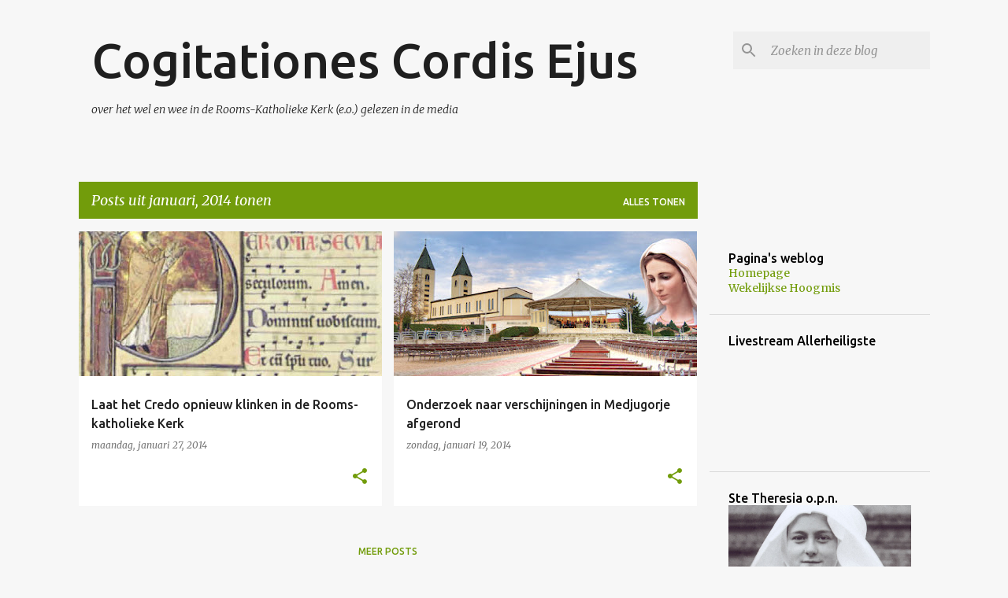

--- FILE ---
content_type: text/html; charset=UTF-8
request_url: https://cordisjesu.blogspot.com/2014/01/
body_size: 23316
content:
<!DOCTYPE html>
<html dir='ltr' lang='nl'>
<head>
<meta content='width=device-width, initial-scale=1' name='viewport'/>
<title>Cogitationes Cordis Ejus</title>
<meta content='text/html; charset=UTF-8' http-equiv='Content-Type'/>
<!-- Chrome, Firefox OS and Opera -->
<meta content='#f7f7f7' name='theme-color'/>
<!-- Windows Phone -->
<meta content='#f7f7f7' name='msapplication-navbutton-color'/>
<meta content='blogger' name='generator'/>
<link href='https://cordisjesu.blogspot.com/favicon.ico' rel='icon' type='image/x-icon'/>
<link href='http://cordisjesu.blogspot.com/2014/01/' rel='canonical'/>
<link rel="alternate" type="application/atom+xml" title="Cogitationes Cordis Ejus - Atom" href="https://cordisjesu.blogspot.com/feeds/posts/default" />
<link rel="alternate" type="application/rss+xml" title="Cogitationes Cordis Ejus - RSS" href="https://cordisjesu.blogspot.com/feeds/posts/default?alt=rss" />
<link rel="service.post" type="application/atom+xml" title="Cogitationes Cordis Ejus - Atom" href="https://www.blogger.com/feeds/7397751139632099176/posts/default" />
<!--Can't find substitution for tag [blog.ieCssRetrofitLinks]-->
<meta content='http://cordisjesu.blogspot.com/2014/01/' property='og:url'/>
<meta content='Cogitationes Cordis Ejus' property='og:title'/>
<meta content='over het wel en wee in de Rooms-Katholieke Kerk (e.o.) gelezen in de media' property='og:description'/>
<meta content='https://blogger.googleusercontent.com/img/b/R29vZ2xl/AVvXsEgeiPYCng6SN8fh5AmFk_1EuHrd_6QIqg-EZCyuaZgMAokx6H4c9WD5zEzd8IUPgsOqQe3WowXCkYbylTdm3jMYgoHdrS_lDbls9r_8IP3WKCDjkyoNUEcRothus4Borb7E8YDech69CwU/w1200-h630-p-k-no-nu/gregoriaans.JPG' property='og:image'/>
<meta content='https://blogger.googleusercontent.com/img/b/R29vZ2xl/AVvXsEhYJQz3Bc7FlTRRm3b7xxdl3Qhuyh5k0EnnTDKn3ozm7q0RlMuOd0Jln_hNlUOKPppnXZrBb1Dk0Pls6wwikrgEGHJMthl0SKVZJ7gqKdCY4Czs3sF6UWU_k5O77Km0_luSbrdrnkzzLms/w1200-h630-p-k-no-nu/medjugorje.jpg' property='og:image'/>
<style type='text/css'>@font-face{font-family:'Merriweather';font-style:italic;font-weight:300;font-stretch:100%;font-display:swap;src:url(//fonts.gstatic.com/s/merriweather/v33/u-4c0qyriQwlOrhSvowK_l5-eTxCVx0ZbwLvKH2Gk9hLmp0v5yA-xXPqCzLvF-adrHOg7iDTFw.woff2)format('woff2');unicode-range:U+0460-052F,U+1C80-1C8A,U+20B4,U+2DE0-2DFF,U+A640-A69F,U+FE2E-FE2F;}@font-face{font-family:'Merriweather';font-style:italic;font-weight:300;font-stretch:100%;font-display:swap;src:url(//fonts.gstatic.com/s/merriweather/v33/u-4c0qyriQwlOrhSvowK_l5-eTxCVx0ZbwLvKH2Gk9hLmp0v5yA-xXPqCzLvF--drHOg7iDTFw.woff2)format('woff2');unicode-range:U+0301,U+0400-045F,U+0490-0491,U+04B0-04B1,U+2116;}@font-face{font-family:'Merriweather';font-style:italic;font-weight:300;font-stretch:100%;font-display:swap;src:url(//fonts.gstatic.com/s/merriweather/v33/u-4c0qyriQwlOrhSvowK_l5-eTxCVx0ZbwLvKH2Gk9hLmp0v5yA-xXPqCzLvF-SdrHOg7iDTFw.woff2)format('woff2');unicode-range:U+0102-0103,U+0110-0111,U+0128-0129,U+0168-0169,U+01A0-01A1,U+01AF-01B0,U+0300-0301,U+0303-0304,U+0308-0309,U+0323,U+0329,U+1EA0-1EF9,U+20AB;}@font-face{font-family:'Merriweather';font-style:italic;font-weight:300;font-stretch:100%;font-display:swap;src:url(//fonts.gstatic.com/s/merriweather/v33/u-4c0qyriQwlOrhSvowK_l5-eTxCVx0ZbwLvKH2Gk9hLmp0v5yA-xXPqCzLvF-WdrHOg7iDTFw.woff2)format('woff2');unicode-range:U+0100-02BA,U+02BD-02C5,U+02C7-02CC,U+02CE-02D7,U+02DD-02FF,U+0304,U+0308,U+0329,U+1D00-1DBF,U+1E00-1E9F,U+1EF2-1EFF,U+2020,U+20A0-20AB,U+20AD-20C0,U+2113,U+2C60-2C7F,U+A720-A7FF;}@font-face{font-family:'Merriweather';font-style:italic;font-weight:300;font-stretch:100%;font-display:swap;src:url(//fonts.gstatic.com/s/merriweather/v33/u-4c0qyriQwlOrhSvowK_l5-eTxCVx0ZbwLvKH2Gk9hLmp0v5yA-xXPqCzLvF-udrHOg7iA.woff2)format('woff2');unicode-range:U+0000-00FF,U+0131,U+0152-0153,U+02BB-02BC,U+02C6,U+02DA,U+02DC,U+0304,U+0308,U+0329,U+2000-206F,U+20AC,U+2122,U+2191,U+2193,U+2212,U+2215,U+FEFF,U+FFFD;}@font-face{font-family:'Merriweather';font-style:italic;font-weight:400;font-stretch:100%;font-display:swap;src:url(//fonts.gstatic.com/s/merriweather/v33/u-4c0qyriQwlOrhSvowK_l5-eTxCVx0ZbwLvKH2Gk9hLmp0v5yA-xXPqCzLvF-adrHOg7iDTFw.woff2)format('woff2');unicode-range:U+0460-052F,U+1C80-1C8A,U+20B4,U+2DE0-2DFF,U+A640-A69F,U+FE2E-FE2F;}@font-face{font-family:'Merriweather';font-style:italic;font-weight:400;font-stretch:100%;font-display:swap;src:url(//fonts.gstatic.com/s/merriweather/v33/u-4c0qyriQwlOrhSvowK_l5-eTxCVx0ZbwLvKH2Gk9hLmp0v5yA-xXPqCzLvF--drHOg7iDTFw.woff2)format('woff2');unicode-range:U+0301,U+0400-045F,U+0490-0491,U+04B0-04B1,U+2116;}@font-face{font-family:'Merriweather';font-style:italic;font-weight:400;font-stretch:100%;font-display:swap;src:url(//fonts.gstatic.com/s/merriweather/v33/u-4c0qyriQwlOrhSvowK_l5-eTxCVx0ZbwLvKH2Gk9hLmp0v5yA-xXPqCzLvF-SdrHOg7iDTFw.woff2)format('woff2');unicode-range:U+0102-0103,U+0110-0111,U+0128-0129,U+0168-0169,U+01A0-01A1,U+01AF-01B0,U+0300-0301,U+0303-0304,U+0308-0309,U+0323,U+0329,U+1EA0-1EF9,U+20AB;}@font-face{font-family:'Merriweather';font-style:italic;font-weight:400;font-stretch:100%;font-display:swap;src:url(//fonts.gstatic.com/s/merriweather/v33/u-4c0qyriQwlOrhSvowK_l5-eTxCVx0ZbwLvKH2Gk9hLmp0v5yA-xXPqCzLvF-WdrHOg7iDTFw.woff2)format('woff2');unicode-range:U+0100-02BA,U+02BD-02C5,U+02C7-02CC,U+02CE-02D7,U+02DD-02FF,U+0304,U+0308,U+0329,U+1D00-1DBF,U+1E00-1E9F,U+1EF2-1EFF,U+2020,U+20A0-20AB,U+20AD-20C0,U+2113,U+2C60-2C7F,U+A720-A7FF;}@font-face{font-family:'Merriweather';font-style:italic;font-weight:400;font-stretch:100%;font-display:swap;src:url(//fonts.gstatic.com/s/merriweather/v33/u-4c0qyriQwlOrhSvowK_l5-eTxCVx0ZbwLvKH2Gk9hLmp0v5yA-xXPqCzLvF-udrHOg7iA.woff2)format('woff2');unicode-range:U+0000-00FF,U+0131,U+0152-0153,U+02BB-02BC,U+02C6,U+02DA,U+02DC,U+0304,U+0308,U+0329,U+2000-206F,U+20AC,U+2122,U+2191,U+2193,U+2212,U+2215,U+FEFF,U+FFFD;}@font-face{font-family:'Merriweather';font-style:normal;font-weight:400;font-stretch:100%;font-display:swap;src:url(//fonts.gstatic.com/s/merriweather/v33/u-4D0qyriQwlOrhSvowK_l5UcA6zuSYEqOzpPe3HOZJ5eX1WtLaQwmYiScCmDxhtNOKl8yDr3icaGV31CPDaYKfFQn0.woff2)format('woff2');unicode-range:U+0460-052F,U+1C80-1C8A,U+20B4,U+2DE0-2DFF,U+A640-A69F,U+FE2E-FE2F;}@font-face{font-family:'Merriweather';font-style:normal;font-weight:400;font-stretch:100%;font-display:swap;src:url(//fonts.gstatic.com/s/merriweather/v33/u-4D0qyriQwlOrhSvowK_l5UcA6zuSYEqOzpPe3HOZJ5eX1WtLaQwmYiScCmDxhtNOKl8yDr3icaEF31CPDaYKfFQn0.woff2)format('woff2');unicode-range:U+0301,U+0400-045F,U+0490-0491,U+04B0-04B1,U+2116;}@font-face{font-family:'Merriweather';font-style:normal;font-weight:400;font-stretch:100%;font-display:swap;src:url(//fonts.gstatic.com/s/merriweather/v33/u-4D0qyriQwlOrhSvowK_l5UcA6zuSYEqOzpPe3HOZJ5eX1WtLaQwmYiScCmDxhtNOKl8yDr3icaG131CPDaYKfFQn0.woff2)format('woff2');unicode-range:U+0102-0103,U+0110-0111,U+0128-0129,U+0168-0169,U+01A0-01A1,U+01AF-01B0,U+0300-0301,U+0303-0304,U+0308-0309,U+0323,U+0329,U+1EA0-1EF9,U+20AB;}@font-face{font-family:'Merriweather';font-style:normal;font-weight:400;font-stretch:100%;font-display:swap;src:url(//fonts.gstatic.com/s/merriweather/v33/u-4D0qyriQwlOrhSvowK_l5UcA6zuSYEqOzpPe3HOZJ5eX1WtLaQwmYiScCmDxhtNOKl8yDr3icaGl31CPDaYKfFQn0.woff2)format('woff2');unicode-range:U+0100-02BA,U+02BD-02C5,U+02C7-02CC,U+02CE-02D7,U+02DD-02FF,U+0304,U+0308,U+0329,U+1D00-1DBF,U+1E00-1E9F,U+1EF2-1EFF,U+2020,U+20A0-20AB,U+20AD-20C0,U+2113,U+2C60-2C7F,U+A720-A7FF;}@font-face{font-family:'Merriweather';font-style:normal;font-weight:400;font-stretch:100%;font-display:swap;src:url(//fonts.gstatic.com/s/merriweather/v33/u-4D0qyriQwlOrhSvowK_l5UcA6zuSYEqOzpPe3HOZJ5eX1WtLaQwmYiScCmDxhtNOKl8yDr3icaFF31CPDaYKfF.woff2)format('woff2');unicode-range:U+0000-00FF,U+0131,U+0152-0153,U+02BB-02BC,U+02C6,U+02DA,U+02DC,U+0304,U+0308,U+0329,U+2000-206F,U+20AC,U+2122,U+2191,U+2193,U+2212,U+2215,U+FEFF,U+FFFD;}@font-face{font-family:'Ubuntu';font-style:normal;font-weight:400;font-display:swap;src:url(//fonts.gstatic.com/s/ubuntu/v21/4iCs6KVjbNBYlgoKcg72nU6AF7xm.woff2)format('woff2');unicode-range:U+0460-052F,U+1C80-1C8A,U+20B4,U+2DE0-2DFF,U+A640-A69F,U+FE2E-FE2F;}@font-face{font-family:'Ubuntu';font-style:normal;font-weight:400;font-display:swap;src:url(//fonts.gstatic.com/s/ubuntu/v21/4iCs6KVjbNBYlgoKew72nU6AF7xm.woff2)format('woff2');unicode-range:U+0301,U+0400-045F,U+0490-0491,U+04B0-04B1,U+2116;}@font-face{font-family:'Ubuntu';font-style:normal;font-weight:400;font-display:swap;src:url(//fonts.gstatic.com/s/ubuntu/v21/4iCs6KVjbNBYlgoKcw72nU6AF7xm.woff2)format('woff2');unicode-range:U+1F00-1FFF;}@font-face{font-family:'Ubuntu';font-style:normal;font-weight:400;font-display:swap;src:url(//fonts.gstatic.com/s/ubuntu/v21/4iCs6KVjbNBYlgoKfA72nU6AF7xm.woff2)format('woff2');unicode-range:U+0370-0377,U+037A-037F,U+0384-038A,U+038C,U+038E-03A1,U+03A3-03FF;}@font-face{font-family:'Ubuntu';font-style:normal;font-weight:400;font-display:swap;src:url(//fonts.gstatic.com/s/ubuntu/v21/4iCs6KVjbNBYlgoKcQ72nU6AF7xm.woff2)format('woff2');unicode-range:U+0100-02BA,U+02BD-02C5,U+02C7-02CC,U+02CE-02D7,U+02DD-02FF,U+0304,U+0308,U+0329,U+1D00-1DBF,U+1E00-1E9F,U+1EF2-1EFF,U+2020,U+20A0-20AB,U+20AD-20C0,U+2113,U+2C60-2C7F,U+A720-A7FF;}@font-face{font-family:'Ubuntu';font-style:normal;font-weight:400;font-display:swap;src:url(//fonts.gstatic.com/s/ubuntu/v21/4iCs6KVjbNBYlgoKfw72nU6AFw.woff2)format('woff2');unicode-range:U+0000-00FF,U+0131,U+0152-0153,U+02BB-02BC,U+02C6,U+02DA,U+02DC,U+0304,U+0308,U+0329,U+2000-206F,U+20AC,U+2122,U+2191,U+2193,U+2212,U+2215,U+FEFF,U+FFFD;}@font-face{font-family:'Ubuntu';font-style:normal;font-weight:500;font-display:swap;src:url(//fonts.gstatic.com/s/ubuntu/v21/4iCv6KVjbNBYlgoCjC3jvWyNPYZvg7UI.woff2)format('woff2');unicode-range:U+0460-052F,U+1C80-1C8A,U+20B4,U+2DE0-2DFF,U+A640-A69F,U+FE2E-FE2F;}@font-face{font-family:'Ubuntu';font-style:normal;font-weight:500;font-display:swap;src:url(//fonts.gstatic.com/s/ubuntu/v21/4iCv6KVjbNBYlgoCjC3jtGyNPYZvg7UI.woff2)format('woff2');unicode-range:U+0301,U+0400-045F,U+0490-0491,U+04B0-04B1,U+2116;}@font-face{font-family:'Ubuntu';font-style:normal;font-weight:500;font-display:swap;src:url(//fonts.gstatic.com/s/ubuntu/v21/4iCv6KVjbNBYlgoCjC3jvGyNPYZvg7UI.woff2)format('woff2');unicode-range:U+1F00-1FFF;}@font-face{font-family:'Ubuntu';font-style:normal;font-weight:500;font-display:swap;src:url(//fonts.gstatic.com/s/ubuntu/v21/4iCv6KVjbNBYlgoCjC3js2yNPYZvg7UI.woff2)format('woff2');unicode-range:U+0370-0377,U+037A-037F,U+0384-038A,U+038C,U+038E-03A1,U+03A3-03FF;}@font-face{font-family:'Ubuntu';font-style:normal;font-weight:500;font-display:swap;src:url(//fonts.gstatic.com/s/ubuntu/v21/4iCv6KVjbNBYlgoCjC3jvmyNPYZvg7UI.woff2)format('woff2');unicode-range:U+0100-02BA,U+02BD-02C5,U+02C7-02CC,U+02CE-02D7,U+02DD-02FF,U+0304,U+0308,U+0329,U+1D00-1DBF,U+1E00-1E9F,U+1EF2-1EFF,U+2020,U+20A0-20AB,U+20AD-20C0,U+2113,U+2C60-2C7F,U+A720-A7FF;}@font-face{font-family:'Ubuntu';font-style:normal;font-weight:500;font-display:swap;src:url(//fonts.gstatic.com/s/ubuntu/v21/4iCv6KVjbNBYlgoCjC3jsGyNPYZvgw.woff2)format('woff2');unicode-range:U+0000-00FF,U+0131,U+0152-0153,U+02BB-02BC,U+02C6,U+02DA,U+02DC,U+0304,U+0308,U+0329,U+2000-206F,U+20AC,U+2122,U+2191,U+2193,U+2212,U+2215,U+FEFF,U+FFFD;}@font-face{font-family:'Ubuntu';font-style:normal;font-weight:700;font-display:swap;src:url(//fonts.gstatic.com/s/ubuntu/v21/4iCv6KVjbNBYlgoCxCvjvWyNPYZvg7UI.woff2)format('woff2');unicode-range:U+0460-052F,U+1C80-1C8A,U+20B4,U+2DE0-2DFF,U+A640-A69F,U+FE2E-FE2F;}@font-face{font-family:'Ubuntu';font-style:normal;font-weight:700;font-display:swap;src:url(//fonts.gstatic.com/s/ubuntu/v21/4iCv6KVjbNBYlgoCxCvjtGyNPYZvg7UI.woff2)format('woff2');unicode-range:U+0301,U+0400-045F,U+0490-0491,U+04B0-04B1,U+2116;}@font-face{font-family:'Ubuntu';font-style:normal;font-weight:700;font-display:swap;src:url(//fonts.gstatic.com/s/ubuntu/v21/4iCv6KVjbNBYlgoCxCvjvGyNPYZvg7UI.woff2)format('woff2');unicode-range:U+1F00-1FFF;}@font-face{font-family:'Ubuntu';font-style:normal;font-weight:700;font-display:swap;src:url(//fonts.gstatic.com/s/ubuntu/v21/4iCv6KVjbNBYlgoCxCvjs2yNPYZvg7UI.woff2)format('woff2');unicode-range:U+0370-0377,U+037A-037F,U+0384-038A,U+038C,U+038E-03A1,U+03A3-03FF;}@font-face{font-family:'Ubuntu';font-style:normal;font-weight:700;font-display:swap;src:url(//fonts.gstatic.com/s/ubuntu/v21/4iCv6KVjbNBYlgoCxCvjvmyNPYZvg7UI.woff2)format('woff2');unicode-range:U+0100-02BA,U+02BD-02C5,U+02C7-02CC,U+02CE-02D7,U+02DD-02FF,U+0304,U+0308,U+0329,U+1D00-1DBF,U+1E00-1E9F,U+1EF2-1EFF,U+2020,U+20A0-20AB,U+20AD-20C0,U+2113,U+2C60-2C7F,U+A720-A7FF;}@font-face{font-family:'Ubuntu';font-style:normal;font-weight:700;font-display:swap;src:url(//fonts.gstatic.com/s/ubuntu/v21/4iCv6KVjbNBYlgoCxCvjsGyNPYZvgw.woff2)format('woff2');unicode-range:U+0000-00FF,U+0131,U+0152-0153,U+02BB-02BC,U+02C6,U+02DA,U+02DC,U+0304,U+0308,U+0329,U+2000-206F,U+20AC,U+2122,U+2191,U+2193,U+2212,U+2215,U+FEFF,U+FFFD;}</style>
<style id='page-skin-1' type='text/css'><!--
/*! normalize.css v8.0.0 | MIT License | github.com/necolas/normalize.css */html{line-height:1.15;-webkit-text-size-adjust:100%}body{margin:0}h1{font-size:2em;margin:.67em 0}hr{box-sizing:content-box;height:0;overflow:visible}pre{font-family:monospace,monospace;font-size:1em}a{background-color:transparent}abbr[title]{border-bottom:none;text-decoration:underline;text-decoration:underline dotted}b,strong{font-weight:bolder}code,kbd,samp{font-family:monospace,monospace;font-size:1em}small{font-size:80%}sub,sup{font-size:75%;line-height:0;position:relative;vertical-align:baseline}sub{bottom:-0.25em}sup{top:-0.5em}img{border-style:none}button,input,optgroup,select,textarea{font-family:inherit;font-size:100%;line-height:1.15;margin:0}button,input{overflow:visible}button,select{text-transform:none}button,[type="button"],[type="reset"],[type="submit"]{-webkit-appearance:button}button::-moz-focus-inner,[type="button"]::-moz-focus-inner,[type="reset"]::-moz-focus-inner,[type="submit"]::-moz-focus-inner{border-style:none;padding:0}button:-moz-focusring,[type="button"]:-moz-focusring,[type="reset"]:-moz-focusring,[type="submit"]:-moz-focusring{outline:1px dotted ButtonText}fieldset{padding:.35em .75em .625em}legend{box-sizing:border-box;color:inherit;display:table;max-width:100%;padding:0;white-space:normal}progress{vertical-align:baseline}textarea{overflow:auto}[type="checkbox"],[type="radio"]{box-sizing:border-box;padding:0}[type="number"]::-webkit-inner-spin-button,[type="number"]::-webkit-outer-spin-button{height:auto}[type="search"]{-webkit-appearance:textfield;outline-offset:-2px}[type="search"]::-webkit-search-decoration{-webkit-appearance:none}::-webkit-file-upload-button{-webkit-appearance:button;font:inherit}details{display:block}summary{display:list-item}template{display:none}[hidden]{display:none}
/*!************************************************
* Blogger Template Style
* Name: Emporio
**************************************************/
body{
word-wrap:break-word;
overflow-wrap:break-word;
word-break:break-word
}
.hidden{
display:none
}
.invisible{
visibility:hidden
}
.container:after,.float-container:after{
clear:both;
content:"";
display:table
}
.clearboth{
clear:both
}
#comments .comment .comment-actions,.subscribe-popup .FollowByEmail .follow-by-email-submit{
background:transparent;
border:0;
box-shadow:none;
color:#729c0b;
cursor:pointer;
font-size:14px;
font-weight:700;
outline:none;
text-decoration:none;
text-transform:uppercase;
width:auto
}
.dim-overlay{
height:100vh;
left:0;
position:fixed;
top:0;
width:100%
}
#sharing-dim-overlay{
background-color:transparent
}
input::-ms-clear{
display:none
}
.blogger-logo,.svg-icon-24.blogger-logo{
fill:#ff9800;
opacity:1
}
.skip-navigation{
background-color:#fff;
box-sizing:border-box;
color:#000;
display:block;
height:0;
left:0;
line-height:50px;
overflow:hidden;
padding-top:0;
position:fixed;
text-align:center;
top:0;
-webkit-transition:box-shadow .3s,height .3s,padding-top .3s;
transition:box-shadow .3s,height .3s,padding-top .3s;
width:100%;
z-index:900
}
.skip-navigation:focus{
box-shadow:0 4px 5px 0 rgba(0,0,0,.14),0 1px 10px 0 rgba(0,0,0,.12),0 2px 4px -1px rgba(0,0,0,.2);
height:50px
}
#main{
outline:none
}
.main-heading{
clip:rect(1px,1px,1px,1px);
border:0;
height:1px;
overflow:hidden;
padding:0;
position:absolute;
width:1px
}
.Attribution{
margin-top:1em;
text-align:center
}
.Attribution .blogger img,.Attribution .blogger svg{
vertical-align:bottom
}
.Attribution .blogger img{
margin-right:.5em
}
.Attribution div{
line-height:24px;
margin-top:.5em
}
.Attribution .copyright,.Attribution .image-attribution{
font-size:.7em;
margin-top:1.5em
}
.bg-photo{
background-attachment:scroll!important
}
body .CSS_LIGHTBOX{
z-index:900
}
.extendable .show-less,.extendable .show-more{
border-color:#729c0b;
color:#729c0b;
margin-top:8px
}
.extendable .show-less.hidden,.extendable .show-more.hidden,.inline-ad{
display:none
}
.inline-ad{
max-width:100%;
overflow:hidden
}
.adsbygoogle{
display:block
}
#cookieChoiceInfo{
bottom:0;
top:auto
}
iframe.b-hbp-video{
border:0
}
.post-body iframe{
max-width:100%
}
.post-body a[imageanchor="1"]{
display:inline-block
}
.byline{
margin-right:1em
}
.byline:last-child{
margin-right:0
}
.link-copied-dialog{
max-width:520px;
outline:0
}
.link-copied-dialog .modal-dialog-buttons{
margin-top:8px
}
.link-copied-dialog .goog-buttonset-default{
background:transparent;
border:0
}
.link-copied-dialog .goog-buttonset-default:focus{
outline:0
}
.paging-control-container{
margin-bottom:16px
}
.paging-control-container .paging-control{
display:inline-block
}
.paging-control-container .comment-range-text:after,.paging-control-container .paging-control{
color:#729c0b
}
.paging-control-container .comment-range-text,.paging-control-container .paging-control{
margin-right:8px
}
.paging-control-container .comment-range-text:after,.paging-control-container .paging-control:after{
padding-left:8px;
content:"\b7";
cursor:default;
pointer-events:none
}
.paging-control-container .comment-range-text:last-child:after,.paging-control-container .paging-control:last-child:after{
content:none
}
.byline.reactions iframe{
height:20px
}
.b-notification{
background-color:#fff;
border-bottom:1px solid #000;
box-sizing:border-box;
color:#000;
padding:16px 32px;
text-align:center
}
.b-notification.visible{
-webkit-transition:margin-top .3s cubic-bezier(.4,0,.2,1);
transition:margin-top .3s cubic-bezier(.4,0,.2,1)
}
.b-notification.invisible{
position:absolute
}
.b-notification-close{
position:absolute;
right:8px;
top:8px
}
.no-posts-message{
line-height:40px;
text-align:center
}
@media screen and (max-width:745px){
body.item-view .post-body a[imageanchor="1"][style*="float: left;"],body.item-view .post-body a[imageanchor="1"][style*="float: right;"]{
clear:none!important;
float:none!important
}
body.item-view .post-body a[imageanchor="1"] img{
display:block;
height:auto;
margin:0 auto
}
body.item-view .post-body>.separator:first-child>a[imageanchor="1"]:first-child{
margin-top:20px
}
.post-body a[imageanchor]{
display:block
}
body.item-view .post-body a[imageanchor="1"]{
margin-left:0!important;
margin-right:0!important
}
body.item-view .post-body a[imageanchor="1"]+a[imageanchor="1"]{
margin-top:16px
}
}
.item-control{
display:none
}
#comments{
border-top:1px dashed rgba(0,0,0,.54);
margin-top:20px;
padding:20px
}
#comments .comment-thread ol{
padding-left:0;
margin:0;
padding-left:0
}
#comments .comment .comment-replybox-single,#comments .comment-thread .comment-replies{
margin-left:60px
}
#comments .comment-thread .thread-count{
display:none
}
#comments .comment{
list-style-type:none;
padding:0 0 30px;
position:relative
}
#comments .comment .comment{
padding-bottom:8px
}
.comment .avatar-image-container{
position:absolute
}
.comment .avatar-image-container img{
border-radius:50%
}
.avatar-image-container svg,.comment .avatar-image-container .avatar-icon{
fill:#729c0b;
border:1px solid #729c0b;
border-radius:50%;
box-sizing:border-box;
height:35px;
margin:0;
padding:7px;
width:35px
}
.comment .comment-block{
margin-left:60px;
margin-top:10px;
padding-bottom:0
}
#comments .comment-author-header-wrapper{
margin-left:40px
}
#comments .comment .thread-expanded .comment-block{
padding-bottom:20px
}
#comments .comment .comment-header .user,#comments .comment .comment-header .user a{
color:#212121;
font-style:normal;
font-weight:700
}
#comments .comment .comment-actions{
bottom:0;
margin-bottom:15px;
position:absolute
}
#comments .comment .comment-actions>*{
margin-right:8px
}
#comments .comment .comment-header .datetime{
margin-left:8px;
bottom:0;
display:inline-block;
font-size:13px;
font-style:italic
}
#comments .comment .comment-footer .comment-timestamp a,#comments .comment .comment-header .datetime,#comments .comment .comment-header .datetime a{
color:rgba(33,33,33,.54)
}
#comments .comment .comment-content,.comment .comment-body{
margin-top:12px;
word-break:break-word
}
.comment-body{
margin-bottom:12px
}
#comments.embed[data-num-comments="0"]{
border:0;
margin-top:0;
padding-top:0
}
#comment-editor-src,#comments.embed[data-num-comments="0"] #comment-post-message,#comments.embed[data-num-comments="0"] div.comment-form>p,#comments.embed[data-num-comments="0"] p.comment-footer{
display:none
}
.comments .comments-content .loadmore.loaded{
max-height:0;
opacity:0;
overflow:hidden
}
.extendable .remaining-items{
height:0;
overflow:hidden;
-webkit-transition:height .3s cubic-bezier(.4,0,.2,1);
transition:height .3s cubic-bezier(.4,0,.2,1)
}
.extendable .remaining-items.expanded{
height:auto
}
.svg-icon-24,.svg-icon-24-button{
cursor:pointer;
height:24px;
min-width:24px;
width:24px
}
.touch-icon{
margin:-12px;
padding:12px
}
.touch-icon:active,.touch-icon:focus{
background-color:hsla(0,0%,60%,.4);
border-radius:50%
}
svg:not(:root).touch-icon{
overflow:visible
}
html[dir=rtl] .rtl-reversible-icon{
-webkit-transform:scaleX(-1);
transform:scaleX(-1)
}
.svg-icon-24-button,.touch-icon-button{
background:transparent;
border:0;
margin:0;
outline:none;
padding:0
}
.touch-icon-button .touch-icon:active,.touch-icon-button .touch-icon:focus{
background-color:transparent
}
.touch-icon-button:active .touch-icon,.touch-icon-button:focus .touch-icon{
background-color:hsla(0,0%,60%,.4);
border-radius:50%
}
.Profile .default-avatar-wrapper .avatar-icon{
fill:#729c0b;
border:1px solid #729c0b;
border-radius:50%;
box-sizing:border-box;
margin:0
}
.Profile .individual .default-avatar-wrapper .avatar-icon{
padding:25px
}
.Profile .individual .avatar-icon,.Profile .individual .profile-img{
height:90px;
width:90px
}
.Profile .team .default-avatar-wrapper .avatar-icon{
padding:8px
}
.Profile .team .avatar-icon,.Profile .team .default-avatar-wrapper,.Profile .team .profile-img{
height:40px;
width:40px
}
.snippet-container{
margin:0;
overflow:hidden;
position:relative
}
.snippet-fade{
right:0;
bottom:0;
box-sizing:border-box;
position:absolute;
width:96px
}
.snippet-fade:after{
content:"\2026";
float:right
}
.centered-top-container.sticky{
left:0;
position:fixed;
right:0;
top:0;
-webkit-transition-duration:.2s;
transition-duration:.2s;
-webkit-transition-property:opacity,-webkit-transform;
transition-property:opacity,-webkit-transform;
transition-property:transform,opacity;
transition-property:transform,opacity,-webkit-transform;
-webkit-transition-timing-function:cubic-bezier(.4,0,.2,1);
transition-timing-function:cubic-bezier(.4,0,.2,1);
width:auto;
z-index:8
}
.centered-top-placeholder{
display:none
}
.collapsed-header .centered-top-placeholder{
display:block
}
.centered-top-container .Header .replaced h1,.centered-top-placeholder .Header .replaced h1{
display:none
}
.centered-top-container.sticky .Header .replaced h1{
display:block
}
.centered-top-container.sticky .Header .header-widget{
background:none
}
.centered-top-container.sticky .Header .header-image-wrapper{
display:none
}
.centered-top-container img,.centered-top-placeholder img{
max-width:100%
}
.collapsible{
-webkit-transition:height .3s cubic-bezier(.4,0,.2,1);
transition:height .3s cubic-bezier(.4,0,.2,1)
}
.collapsible,.collapsible>summary{
display:block;
overflow:hidden
}
.collapsible>:not(summary){
display:none
}
.collapsible[open]>:not(summary){
display:block
}
.collapsible:focus,.collapsible>summary:focus{
outline:none
}
.collapsible>summary{
cursor:pointer;
display:block;
padding:0
}
.collapsible:focus>summary,.collapsible>summary:focus{
background-color:transparent
}
.collapsible>summary::-webkit-details-marker{
display:none
}
.collapsible-title{
-webkit-box-align:center;
align-items:center;
display:-webkit-box;
display:flex
}
.collapsible-title .title{
-webkit-box-flex:1;
-webkit-box-ordinal-group:1;
flex:1 1 auto;
order:0;
overflow:hidden;
text-overflow:ellipsis;
white-space:nowrap
}
.collapsible-title .chevron-down,.collapsible[open] .collapsible-title .chevron-up{
display:block
}
.collapsible-title .chevron-up,.collapsible[open] .collapsible-title .chevron-down{
display:none
}
.flat-button{
border-radius:2px;
font-weight:700;
margin:-8px;
padding:8px;
text-transform:uppercase
}
.flat-button,.flat-icon-button{
cursor:pointer;
display:inline-block
}
.flat-icon-button{
background:transparent;
border:0;
box-sizing:content-box;
line-height:0;
margin:-12px;
outline:none;
padding:12px
}
.flat-icon-button,.flat-icon-button .splash-wrapper{
border-radius:50%
}
.flat-icon-button .splash.animate{
-webkit-animation-duration:.3s;
animation-duration:.3s
}
body#layout .bg-photo,body#layout .bg-photo-overlay{
display:none
}
body#layout .centered{
max-width:954px
}
body#layout .navigation{
display:none
}
body#layout .sidebar-container{
display:inline-block;
width:40%
}
body#layout .hamburger-menu,body#layout .search{
display:none
}
.overflowable-container{
max-height:44px;
overflow:hidden;
position:relative
}
.overflow-button{
cursor:pointer
}
#overflowable-dim-overlay{
background:transparent
}
.overflow-popup{
background-color:#ffffff;
box-shadow:0 2px 2px 0 rgba(0,0,0,.14),0 3px 1px -2px rgba(0,0,0,.2),0 1px 5px 0 rgba(0,0,0,.12);
left:0;
max-width:calc(100% - 32px);
position:absolute;
top:0;
visibility:hidden;
z-index:101
}
.overflow-popup ul{
list-style:none
}
.overflow-popup .tabs li,.overflow-popup li{
display:block;
height:auto
}
.overflow-popup .tabs li{
padding-left:0;
padding-right:0
}
.overflow-button.hidden,.overflow-popup .tabs li.hidden,.overflow-popup li.hidden,.widget.Sharing .sharing-button{
display:none
}
.widget.Sharing .sharing-buttons li{
padding:0
}
.widget.Sharing .sharing-buttons li span{
display:none
}
.post-share-buttons{
position:relative
}
.sharing-open.touch-icon-button:active .touch-icon,.sharing-open.touch-icon-button:focus .touch-icon{
background-color:transparent
}
.share-buttons{
background-color:#ffffff;
border-radius:2px;
box-shadow:0 2px 2px 0 rgba(0,0,0,.14),0 3px 1px -2px rgba(0,0,0,.2),0 1px 5px 0 rgba(0,0,0,.12);
color:#000000;
list-style:none;
margin:0;
min-width:200px;
padding:8px 0;
position:absolute;
top:-11px;
z-index:101
}
.share-buttons.hidden{
display:none
}
.sharing-button{
background:transparent;
border:0;
cursor:pointer;
margin:0;
outline:none;
padding:0
}
.share-buttons li{
height:48px;
margin:0
}
.share-buttons li:last-child{
margin-bottom:0
}
.share-buttons li .sharing-platform-button{
box-sizing:border-box;
cursor:pointer;
display:block;
height:100%;
margin-bottom:0;
padding:0 16px;
position:relative;
width:100%
}
.share-buttons li .sharing-platform-button:focus,.share-buttons li .sharing-platform-button:hover{
background-color:hsla(0,0%,50%,.1);
outline:none
}
.share-buttons li svg[class*=" sharing-"],.share-buttons li svg[class^=sharing-]{
position:absolute;
top:10px
}
.share-buttons li span.sharing-platform-button{
position:relative;
top:0
}
.share-buttons li .platform-sharing-text{
margin-left:56px;
display:block;
font-size:16px;
line-height:48px;
white-space:nowrap
}
.sidebar-container{
-webkit-overflow-scrolling:touch;
background-color:#f7f7f7;
max-width:280px;
overflow-y:auto;
-webkit-transition-duration:.3s;
transition-duration:.3s;
-webkit-transition-property:-webkit-transform;
transition-property:-webkit-transform;
transition-property:transform;
transition-property:transform,-webkit-transform;
-webkit-transition-timing-function:cubic-bezier(0,0,.2,1);
transition-timing-function:cubic-bezier(0,0,.2,1);
width:280px;
z-index:101
}
.sidebar-container .navigation{
line-height:0;
padding:16px
}
.sidebar-container .sidebar-back{
cursor:pointer
}
.sidebar-container .widget{
background:none;
margin:0 16px;
padding:16px 0
}
.sidebar-container .widget .title{
color:#000000;
margin:0
}
.sidebar-container .widget ul{
list-style:none;
margin:0;
padding:0
}
.sidebar-container .widget ul ul{
margin-left:1em
}
.sidebar-container .widget li{
font-size:16px;
line-height:normal
}
.sidebar-container .widget+.widget{
border-top:1px solid rgba(0, 0, 0, 0.12)
}
.BlogArchive li{
margin:16px 0
}
.BlogArchive li:last-child{
margin-bottom:0
}
.Label li a{
display:inline-block
}
.BlogArchive .post-count,.Label .label-count{
margin-left:.25em;
float:right
}
.BlogArchive .post-count:before,.Label .label-count:before{
content:"("
}
.BlogArchive .post-count:after,.Label .label-count:after{
content:")"
}
.widget.Translate .skiptranslate>div{
display:block!important
}
.widget.Profile .profile-link{
display:-webkit-box;
display:flex
}
.widget.Profile .team-member .default-avatar-wrapper,.widget.Profile .team-member .profile-img{
-webkit-box-flex:0;
margin-right:1em;
flex:0 0 auto
}
.widget.Profile .individual .profile-link{
-webkit-box-orient:vertical;
-webkit-box-direction:normal;
flex-direction:column
}
.widget.Profile .team .profile-link .profile-name{
-webkit-box-flex:1;
align-self:center;
display:block;
flex:1 1 auto
}
.dim-overlay{
background-color:rgba(0,0,0,.54)
}
body.sidebar-visible{
overflow-y:hidden
}
@media screen and (max-width:680px){
.sidebar-container{
bottom:0;
left:auto;
position:fixed;
right:0;
top:0
}
.sidebar-container.sidebar-invisible{
-webkit-transform:translateX(100%);
transform:translateX(100%);
-webkit-transition-timing-function:cubic-bezier(.4,0,.6,1);
transition-timing-function:cubic-bezier(.4,0,.6,1)
}
}
.dialog{
background:#ffffff;
box-shadow:0 2px 2px 0 rgba(0,0,0,.14),0 3px 1px -2px rgba(0,0,0,.2),0 1px 5px 0 rgba(0,0,0,.12);
box-sizing:border-box;
color:#000000;
padding:30px;
position:fixed;
text-align:center;
width:calc(100% - 24px);
z-index:101
}
.dialog input[type=email],.dialog input[type=text]{
background-color:transparent;
border:0;
border-bottom:1px solid rgba(0,0,0,.12);
color:#000000;
display:block;
font-family:Ubuntu, sans-serif;
font-size:16px;
line-height:24px;
margin:auto;
outline:none;
padding-bottom:7px;
text-align:center;
width:100%
}
.dialog input[type=email]::-webkit-input-placeholder,.dialog input[type=text]::-webkit-input-placeholder{
color:rgba(0,0,0,.5)
}
.dialog input[type=email]::-moz-placeholder,.dialog input[type=text]::-moz-placeholder{
color:rgba(0,0,0,.5)
}
.dialog input[type=email]:-ms-input-placeholder,.dialog input[type=text]:-ms-input-placeholder{
color:rgba(0,0,0,.5)
}
.dialog input[type=email]::-ms-input-placeholder,.dialog input[type=text]::-ms-input-placeholder{
color:rgba(0,0,0,.5)
}
.dialog input[type=email]::placeholder,.dialog input[type=text]::placeholder{
color:rgba(0,0,0,.5)
}
.dialog input[type=email]:focus,.dialog input[type=text]:focus{
border-bottom:2px solid #729c0b;
padding-bottom:6px
}
.dialog input.no-cursor{
color:transparent;
text-shadow:0 0 0 #000000
}
.dialog input.no-cursor:focus{
outline:none
}
.dialog input[type=submit]{
font-family:Ubuntu, sans-serif
}
.dialog .goog-buttonset-default{
color:#729c0b
}
.loading-spinner-large{
-webkit-animation:mspin-rotate 1568.63ms linear infinite;
animation:mspin-rotate 1568.63ms linear infinite;
height:48px;
overflow:hidden;
position:absolute;
width:48px;
z-index:200
}
.loading-spinner-large>div{
-webkit-animation:mspin-revrot 5332ms steps(4) infinite;
animation:mspin-revrot 5332ms steps(4) infinite
}
.loading-spinner-large>div>div{
-webkit-animation:mspin-singlecolor-large-film 1333ms steps(81) infinite;
animation:mspin-singlecolor-large-film 1333ms steps(81) infinite;
background-size:100%;
height:48px;
width:3888px
}
.mspin-black-large>div>div,.mspin-grey_54-large>div>div{
background-image:url(https://www.blogblog.com/indie/mspin_black_large.svg)
}
.mspin-white-large>div>div{
background-image:url(https://www.blogblog.com/indie/mspin_white_large.svg)
}
.mspin-grey_54-large{
opacity:.54
}
@-webkit-keyframes mspin-singlecolor-large-film{
0%{
-webkit-transform:translateX(0);
transform:translateX(0)
}
to{
-webkit-transform:translateX(-3888px);
transform:translateX(-3888px)
}
}
@keyframes mspin-singlecolor-large-film{
0%{
-webkit-transform:translateX(0);
transform:translateX(0)
}
to{
-webkit-transform:translateX(-3888px);
transform:translateX(-3888px)
}
}
@-webkit-keyframes mspin-rotate{
0%{
-webkit-transform:rotate(0deg);
transform:rotate(0deg)
}
to{
-webkit-transform:rotate(1turn);
transform:rotate(1turn)
}
}
@keyframes mspin-rotate{
0%{
-webkit-transform:rotate(0deg);
transform:rotate(0deg)
}
to{
-webkit-transform:rotate(1turn);
transform:rotate(1turn)
}
}
@-webkit-keyframes mspin-revrot{
0%{
-webkit-transform:rotate(0deg);
transform:rotate(0deg)
}
to{
-webkit-transform:rotate(-1turn);
transform:rotate(-1turn)
}
}
@keyframes mspin-revrot{
0%{
-webkit-transform:rotate(0deg);
transform:rotate(0deg)
}
to{
-webkit-transform:rotate(-1turn);
transform:rotate(-1turn)
}
}
.subscribe-popup{
max-width:364px
}
.subscribe-popup h3{
color:#212121;
font-size:1.8em;
margin-top:0
}
.subscribe-popup .FollowByEmail h3{
display:none
}
.subscribe-popup .FollowByEmail .follow-by-email-submit{
color:#729c0b;
display:inline-block;
margin:24px auto 0;
white-space:normal;
width:auto
}
.subscribe-popup .FollowByEmail .follow-by-email-submit:disabled{
cursor:default;
opacity:.3
}
@media (max-width:800px){
.blog-name div.widget.Subscribe{
margin-bottom:16px
}
body.item-view .blog-name div.widget.Subscribe{
margin:8px auto 16px;
width:100%
}
}
.sidebar-container .svg-icon-24{
fill:#729c0b
}
.centered-top .svg-icon-24{
fill:#729c0b
}
.centered-bottom .svg-icon-24.touch-icon,.centered-bottom a .svg-icon-24,.centered-bottom button .svg-icon-24{
fill:#729c0b
}
.post-wrapper .svg-icon-24.touch-icon,.post-wrapper a .svg-icon-24,.post-wrapper button .svg-icon-24{
fill:#729c0b
}
.centered-bottom .share-buttons .svg-icon-24,.share-buttons .svg-icon-24{
fill:#729c0b
}
.svg-icon-24.hamburger-menu{
fill:#729c0b
}
body#layout .page_body{
padding:0;
position:relative;
top:0
}
body#layout .page{
display:inline-block;
left:inherit;
position:relative;
vertical-align:top;
width:540px
}
body{
background:#f7f7f7 none repeat scroll top left;
background-color:#f7f7f7;
background-size:cover;
font:400 16px Ubuntu, sans-serif;
margin:0;
min-height:100vh
}
body,h3,h3.title{
color:#000000
}
.post-wrapper .post-title,.post-wrapper .post-title a,.post-wrapper .post-title a:hover,.post-wrapper .post-title a:visited{
color:#212121
}
a{
color:#729c0b;
text-decoration:none
}
a:visited{
color:#729c0b
}
a:hover{
color:#729c0b
}
blockquote{
color:#424242;
font:400 16px Ubuntu, sans-serif;
font-size:x-large;
font-style:italic;
font-weight:300;
text-align:center
}
.dim-overlay{
z-index:100
}
.page{
-webkit-box-orient:vertical;
-webkit-box-direction:normal;
box-sizing:border-box;
display:-webkit-box;
display:flex;
flex-direction:column;
min-height:100vh;
padding-bottom:1em
}
.page>*{
-webkit-box-flex:0;
flex:0 0 auto
}
.page>#footer{
margin-top:auto
}
.bg-photo-container{
overflow:hidden
}
.bg-photo-container,.bg-photo-container .bg-photo{
height:464px;
width:100%
}
.bg-photo-container .bg-photo{
background-position:50%;
background-size:cover;
z-index:-1
}
.centered{
margin:0 auto;
position:relative;
width:1482px
}
.centered .main,.centered .main-container{
float:left
}
.centered .main{
padding-bottom:1em
}
.centered .centered-bottom:after{
clear:both;
content:"";
display:table
}
@media (min-width:1626px){
.page_body.has-vertical-ads .centered{
width:1625px
}
}
@media (min-width:1225px) and (max-width:1482px){
.centered{
width:1081px
}
}
@media (min-width:1225px) and (max-width:1625px){
.page_body.has-vertical-ads .centered{
width:1224px
}
}
@media (max-width:1224px){
.centered{
width:680px
}
}
@media (max-width:680px){
.centered{
max-width:600px;
width:100%
}
}
.feed-view .post-wrapper.hero,.main,.main-container,.post-filter-message,.top-nav .section{
width:1187px
}
@media (min-width:1225px) and (max-width:1482px){
.feed-view .post-wrapper.hero,.main,.main-container,.post-filter-message,.top-nav .section{
width:786px
}
}
@media (min-width:1225px) and (max-width:1625px){
.feed-view .page_body.has-vertical-ads .post-wrapper.hero,.page_body.has-vertical-ads .feed-view .post-wrapper.hero,.page_body.has-vertical-ads .main,.page_body.has-vertical-ads .main-container,.page_body.has-vertical-ads .post-filter-message,.page_body.has-vertical-ads .top-nav .section{
width:786px
}
}
@media (max-width:1224px){
.feed-view .post-wrapper.hero,.main,.main-container,.post-filter-message,.top-nav .section{
width:auto
}
}
.widget .title{
font-size:18px;
line-height:28px;
margin:18px 0
}
.extendable .show-less,.extendable .show-more{
color:#729c0b;
cursor:pointer;
font:500 12px Ubuntu, sans-serif;
margin:0 -16px;
padding:16px;
text-transform:uppercase
}
.widget.Profile{
font:400 16px Ubuntu, sans-serif
}
.sidebar-container .widget.Profile{
padding:16px
}
.widget.Profile h2{
display:none
}
.widget.Profile .title{
margin:16px 32px
}
.widget.Profile .profile-img{
border-radius:50%
}
.widget.Profile .individual{
display:-webkit-box;
display:flex
}
.widget.Profile .individual .profile-info{
margin-left:16px;
align-self:center
}
.widget.Profile .profile-datablock{
margin-bottom:.75em;
margin-top:0
}
.widget.Profile .profile-link{
background-image:none!important;
font-family:inherit;
max-width:100%;
overflow:hidden
}
.widget.Profile .individual .profile-link{
display:block;
margin:0 -10px;
padding:0 10px
}
.widget.Profile .individual .profile-data a.profile-link.g-profile,.widget.Profile .team a.profile-link.g-profile .profile-name{
color:#000000;
font:500 16px Ubuntu, sans-serif;
margin-bottom:.75em
}
.widget.Profile .individual .profile-data a.profile-link.g-profile{
line-height:1.25
}
.widget.Profile .individual>a:first-child{
flex-shrink:0
}
.widget.Profile dd{
margin:0
}
.widget.Profile ul{
list-style:none;
padding:0
}
.widget.Profile ul li{
margin:10px 0 30px
}
.widget.Profile .team .extendable,.widget.Profile .team .extendable .first-items,.widget.Profile .team .extendable .remaining-items{
margin:0;
max-width:100%;
padding:0
}
.widget.Profile .team-member .profile-name-container{
-webkit-box-flex:0;
flex:0 1 auto
}
.widget.Profile .team .extendable .show-less,.widget.Profile .team .extendable .show-more{
left:56px;
position:relative
}
#comments a,.post-wrapper a{
color:#729c0b
}
div.widget.Blog .blog-posts .post-outer{
border:0
}
div.widget.Blog .post-outer{
padding-bottom:0
}
.post .thumb{
float:left;
height:20%;
width:20%
}
.no-posts-message,.status-msg-body{
margin:10px 0
}
.blog-pager{
text-align:center
}
.post-title{
margin:0
}
.post-title,.post-title a{
font:500 24px Ubuntu, sans-serif
}
.post-body{
display:block;
font:400 16px Merriweather, Georgia, serif;
line-height:32px;
margin:0
}
.post-body,.post-snippet{
color:#000000
}
.post-snippet{
font:400 14px Merriweather, Georgia, serif;
line-height:24px;
margin:8px 0;
max-height:72px
}
.post-snippet .snippet-fade{
background:-webkit-linear-gradient(left,#ffffff 0,#ffffff 20%,rgba(255, 255, 255, 0) 100%);
background:linear-gradient(to left,#ffffff 0,#ffffff 20%,rgba(255, 255, 255, 0) 100%);
bottom:0;
color:#000000;
position:absolute
}
.post-body img{
height:inherit;
max-width:100%
}
.byline,.byline.post-author a,.byline.post-timestamp a{
color:#757575;
font:italic 400 12px Merriweather, Georgia, serif
}
.byline.post-author{
text-transform:lowercase
}
.byline.post-author a{
text-transform:none
}
.item-byline .byline,.post-header .byline{
margin-right:0
}
.post-share-buttons .share-buttons{
background:#ffffff;
color:#000000;
font:400 14px Ubuntu, sans-serif
}
.tr-caption{
color:#424242;
font:400 16px Ubuntu, sans-serif;
font-size:1.1em;
font-style:italic
}
.post-filter-message{
background-color:#729c0b;
box-sizing:border-box;
color:#ffffff;
display:-webkit-box;
display:flex;
font:italic 400 18px Merriweather, Georgia, serif;
margin-bottom:16px;
margin-top:32px;
padding:12px 16px
}
.post-filter-message>div:first-child{
-webkit-box-flex:1;
flex:1 0 auto
}
.post-filter-message a{
padding-left:30px;
color:#729c0b;
color:#ffffff;
cursor:pointer;
font:500 12px Ubuntu, sans-serif;
text-transform:uppercase;
white-space:nowrap
}
.post-filter-message .search-label,.post-filter-message .search-query{
font-style:italic;
quotes:"\201c" "\201d" "\2018" "\2019"
}
.post-filter-message .search-label:before,.post-filter-message .search-query:before{
content:open-quote
}
.post-filter-message .search-label:after,.post-filter-message .search-query:after{
content:close-quote
}
#blog-pager{
margin-bottom:1em;
margin-top:2em
}
#blog-pager a{
color:#729c0b;
cursor:pointer;
font:500 12px Ubuntu, sans-serif;
text-transform:uppercase
}
.Label{
overflow-x:hidden
}
.Label ul{
list-style:none;
padding:0
}
.Label li{
display:inline-block;
max-width:100%;
overflow:hidden;
text-overflow:ellipsis;
white-space:nowrap
}
.Label .first-ten{
margin-top:16px
}
.Label .show-all{
border-color:#729c0b;
color:#729c0b;
cursor:pointer;
font-style:normal;
margin-top:8px;
text-transform:uppercase
}
.Label .show-all,.Label .show-all.hidden{
display:inline-block
}
.Label li a,.Label span.label-size,.byline.post-labels a{
background-color:rgba(114,156,11,.1);
border-radius:2px;
color:#729c0b;
cursor:pointer;
display:inline-block;
font:500 10.5px Ubuntu, sans-serif;
line-height:1.5;
margin:4px 4px 4px 0;
padding:4px 8px;
text-transform:uppercase;
vertical-align:middle
}
body.item-view .byline.post-labels a{
background-color:rgba(114,156,11,.1);
color:#729c0b
}
.FeaturedPost .item-thumbnail img{
max-width:100%
}
.sidebar-container .FeaturedPost .post-title a{
color:#729c0b;
font:500 14px Ubuntu, sans-serif
}
body.item-view .PopularPosts{
display:inline-block;
overflow-y:auto;
vertical-align:top;
width:280px
}
.PopularPosts h3.title{
font:500 16px Ubuntu, sans-serif
}
.PopularPosts .post-title{
margin:0 0 16px
}
.PopularPosts .post-title a{
color:#729c0b;
font:500 14px Ubuntu, sans-serif;
line-height:24px
}
.PopularPosts .item-thumbnail{
clear:both;
height:152px;
overflow-y:hidden;
width:100%
}
.PopularPosts .item-thumbnail img{
padding:0;
width:100%
}
.PopularPosts .popular-posts-snippet{
color:#535353;
font:italic 400 14px Merriweather, Georgia, serif;
line-height:24px;
max-height:calc(24px * 4);
overflow:hidden
}
.PopularPosts .popular-posts-snippet .snippet-fade{
color:#535353
}
.PopularPosts .post{
margin:30px 0;
position:relative
}
.PopularPosts .post+.post{
padding-top:1em
}
.popular-posts-snippet .snippet-fade{
right:0;
background:-webkit-linear-gradient(left,#f7f7f7 0,#f7f7f7 20%,rgba(247, 247, 247, 0) 100%);
background:linear-gradient(to left,#f7f7f7 0,#f7f7f7 20%,rgba(247, 247, 247, 0) 100%);
height:24px;
line-height:24px;
position:absolute;
top:calc(24px * 3);
width:96px
}
.Attribution{
color:#000000
}
.Attribution a,.Attribution a:hover,.Attribution a:visited{
color:#729c0b
}
.Attribution svg{
fill:#757575
}
.inline-ad{
margin-bottom:16px
}
.item-view .inline-ad{
display:block
}
.vertical-ad-container{
margin-left:15px;
float:left;
min-height:1px;
width:128px
}
.item-view .vertical-ad-container{
margin-top:30px
}
.inline-ad-placeholder,.vertical-ad-placeholder{
background:#ffffff;
border:1px solid #000;
opacity:.9;
text-align:center;
vertical-align:middle
}
.inline-ad-placeholder span,.vertical-ad-placeholder span{
color:#212121;
display:block;
font-weight:700;
margin-top:290px;
text-transform:uppercase
}
.vertical-ad-placeholder{
height:600px
}
.vertical-ad-placeholder span{
margin-top:290px;
padding:0 40px
}
.inline-ad-placeholder{
height:90px
}
.inline-ad-placeholder span{
margin-top:35px
}
.centered-top-container.sticky,.sticky .centered-top{
background-color:#efefef
}
.centered-top{
-webkit-box-align:start;
align-items:flex-start;
display:-webkit-box;
display:flex;
flex-wrap:wrap;
margin:0 auto;
max-width:1482px;
padding-top:40px
}
.page_body.has-vertical-ads .centered-top{
max-width:1625px
}
.centered-top .blog-name,.centered-top .hamburger-section,.centered-top .search{
margin-left:16px
}
.centered-top .return_link{
-webkit-box-flex:0;
-webkit-box-ordinal-group:1;
flex:0 0 auto;
height:24px;
order:0;
width:24px
}
.centered-top .blog-name{
-webkit-box-flex:1;
-webkit-box-ordinal-group:2;
flex:1 1 0;
order:1
}
.centered-top .search{
-webkit-box-flex:0;
-webkit-box-ordinal-group:3;
flex:0 0 auto;
order:2
}
.centered-top .hamburger-section{
-webkit-box-flex:0;
-webkit-box-ordinal-group:4;
display:none;
flex:0 0 auto;
order:3
}
.centered-top .subscribe-section-container{
-webkit-box-flex:1;
-webkit-box-ordinal-group:5;
flex:1 0 100%;
order:4
}
.centered-top .top-nav{
-webkit-box-flex:1;
-webkit-box-ordinal-group:6;
flex:1 0 100%;
margin-top:32px;
order:5
}
.sticky .centered-top{
-webkit-box-align:center;
align-items:center;
box-sizing:border-box;
flex-wrap:nowrap;
padding:0 16px
}
.sticky .centered-top .blog-name{
-webkit-box-flex:0;
flex:0 1 auto;
max-width:none;
min-width:0
}
.sticky .centered-top .subscribe-section-container{
border-left:1px solid rgba(0, 0, 0, 0.3);
-webkit-box-flex:1;
-webkit-box-ordinal-group:3;
flex:1 0 auto;
margin:0 16px;
order:2
}
.sticky .centered-top .search{
-webkit-box-flex:1;
-webkit-box-ordinal-group:4;
flex:1 0 auto;
order:3
}
.sticky .centered-top .hamburger-section{
-webkit-box-ordinal-group:5;
order:4
}
.sticky .centered-top .top-nav{
display:none
}
.search{
position:relative;
width:250px
}
.search,.search .search-expand,.search .section{
height:48px
}
.search .search-expand{
margin-left:auto;
background:transparent;
border:0;
display:none;
margin:0;
outline:none;
padding:0
}
.search .search-expand-text{
display:none
}
.search .search-expand .svg-icon-24,.search .search-submit-container .svg-icon-24{
fill:rgba(0, 0, 0, 0.38);
-webkit-transition:fill .3s cubic-bezier(.4,0,.2,1);
transition:fill .3s cubic-bezier(.4,0,.2,1)
}
.search h3{
display:none
}
.search .section{
right:0;
box-sizing:border-box;
line-height:24px;
overflow-x:hidden;
position:absolute;
top:0;
-webkit-transition-duration:.3s;
transition-duration:.3s;
-webkit-transition-property:background-color,width;
transition-property:background-color,width;
-webkit-transition-timing-function:cubic-bezier(.4,0,.2,1);
transition-timing-function:cubic-bezier(.4,0,.2,1);
width:250px;
z-index:8
}
.search .section,.search.focused .section{
background-color:rgba(0, 0, 0, 0.03)
}
.search form{
display:-webkit-box;
display:flex
}
.search form .search-submit-container{
-webkit-box-align:center;
-webkit-box-flex:0;
-webkit-box-ordinal-group:1;
align-items:center;
display:-webkit-box;
display:flex;
flex:0 0 auto;
height:48px;
order:0
}
.search form .search-input{
-webkit-box-flex:1;
-webkit-box-ordinal-group:2;
flex:1 1 auto;
order:1
}
.search form .search-input input{
box-sizing:border-box;
height:48px;
width:100%
}
.search .search-submit-container input[type=submit]{
display:none
}
.search .search-submit-container .search-icon{
margin:0;
padding:12px 8px
}
.search .search-input input{
background:none;
border:0;
color:#1f1f1f;
font:400 16px Merriweather, Georgia, serif;
outline:none;
padding:0 8px
}
.search .search-input input::-webkit-input-placeholder{
color:rgba(0, 0, 0, 0.38);
font:italic 400 15px Merriweather, Georgia, serif;
line-height:48px
}
.search .search-input input::-moz-placeholder{
color:rgba(0, 0, 0, 0.38);
font:italic 400 15px Merriweather, Georgia, serif;
line-height:48px
}
.search .search-input input:-ms-input-placeholder{
color:rgba(0, 0, 0, 0.38);
font:italic 400 15px Merriweather, Georgia, serif;
line-height:48px
}
.search .search-input input::-ms-input-placeholder{
color:rgba(0, 0, 0, 0.38);
font:italic 400 15px Merriweather, Georgia, serif;
line-height:48px
}
.search .search-input input::placeholder{
color:rgba(0, 0, 0, 0.38);
font:italic 400 15px Merriweather, Georgia, serif;
line-height:48px
}
.search .dim-overlay{
background-color:transparent
}
.centered-top .Header h1{
box-sizing:border-box;
color:#1f1f1f;
font:500 62px Ubuntu, sans-serif;
margin:0;
padding:0
}
.centered-top .Header h1 a,.centered-top .Header h1 a:hover,.centered-top .Header h1 a:visited{
color:inherit;
font-size:inherit
}
.centered-top .Header p{
color:#1f1f1f;
font:italic 300 14px Merriweather, Georgia, serif;
line-height:1.7;
margin:16px 0;
padding:0
}
.sticky .centered-top .Header h1{
color:#1f1f1f;
font-size:32px;
margin:16px 0;
overflow:hidden;
padding:0;
text-overflow:ellipsis;
white-space:nowrap
}
.sticky .centered-top .Header p{
display:none
}
.subscribe-section-container{
border-left:0;
margin:0
}
.subscribe-section-container .subscribe-button{
background:transparent;
border:0;
color:#729c0b;
cursor:pointer;
display:inline-block;
font:700 12px Ubuntu, sans-serif;
margin:0 auto;
outline:none;
padding:16px;
text-transform:uppercase;
white-space:nowrap
}
.top-nav .PageList h3{
margin-left:16px
}
.top-nav .PageList ul{
list-style:none;
margin:0;
padding:0
}
.top-nav .PageList ul li{
color:#729c0b;
cursor:pointer;
font:500 12px Ubuntu, sans-serif;
font:700 12px Ubuntu, sans-serif;
text-transform:uppercase
}
.top-nav .PageList ul li a{
background-color:#ffffff;
color:#729c0b;
display:block;
height:44px;
line-height:44px;
overflow:hidden;
padding:0 22px;
text-overflow:ellipsis;
vertical-align:middle
}
.top-nav .PageList ul li.selected a{
color:#729c0b
}
.top-nav .PageList ul li:first-child a{
padding-left:16px
}
.top-nav .PageList ul li:last-child a{
padding-right:16px
}
.top-nav .PageList .dim-overlay{
opacity:0
}
.top-nav .overflowable-contents li{
float:left;
max-width:100%
}
.top-nav .overflow-button{
-webkit-box-align:center;
-webkit-box-flex:0;
align-items:center;
display:-webkit-box;
display:flex;
flex:0 0 auto;
height:44px;
padding:0 16px;
position:relative;
-webkit-transition:opacity .3s cubic-bezier(.4,0,.2,1);
transition:opacity .3s cubic-bezier(.4,0,.2,1);
width:24px
}
.top-nav .overflow-button.hidden{
display:none
}
.top-nav .overflow-button svg{
margin-top:0
}
@media (max-width:1224px){
.search{
width:24px
}
.search .search-expand{
display:block;
position:relative;
z-index:8
}
.search .search-expand .search-expand-icon{
fill:transparent
}
.search .section{
background-color:rgba(0, 0, 0, 0);
width:32px;
z-index:7
}
.search.focused .section{
width:250px;
z-index:8
}
.search .search-submit-container .svg-icon-24{
fill:#729c0b
}
.search.focused .search-submit-container .svg-icon-24{
fill:rgba(0, 0, 0, 0.38)
}
.blog-name,.return_link,.subscribe-section-container{
opacity:1;
-webkit-transition:opacity .3s cubic-bezier(.4,0,.2,1);
transition:opacity .3s cubic-bezier(.4,0,.2,1)
}
.centered-top.search-focused .blog-name,.centered-top.search-focused .return_link,.centered-top.search-focused .subscribe-section-container{
opacity:0
}
body.search-view .centered-top.search-focused .blog-name .section,body.search-view .centered-top.search-focused .subscribe-section-container{
display:none
}
}
@media (max-width:745px){
.top-nav .section.no-items#page_list_top{
display:none
}
.centered-top{
padding-top:16px
}
.centered-top .header_container{
margin:0 auto;
max-width:600px
}
.centered-top .hamburger-section{
-webkit-box-align:center;
margin-right:24px;
align-items:center;
display:-webkit-box;
display:flex;
height:48px
}
.widget.Header h1{
font:500 36px Ubuntu, sans-serif;
padding:0
}
.top-nav .PageList{
max-width:100%;
overflow-x:auto
}
.centered-top-container.sticky .centered-top{
flex-wrap:wrap
}
.centered-top-container.sticky .blog-name{
-webkit-box-flex:1;
flex:1 1 0
}
.centered-top-container.sticky .search{
-webkit-box-flex:0;
flex:0 0 auto
}
.centered-top-container.sticky .hamburger-section,.centered-top-container.sticky .search{
margin-bottom:8px;
margin-top:8px
}
.centered-top-container.sticky .subscribe-section-container{
-webkit-box-flex:1;
-webkit-box-ordinal-group:6;
border:0;
flex:1 0 100%;
margin:-16px 0 0;
order:5
}
body.item-view .centered-top-container.sticky .subscribe-section-container{
margin-left:24px
}
.centered-top-container.sticky .subscribe-button{
margin-bottom:0;
padding:8px 16px 16px
}
.centered-top-container.sticky .widget.Header h1{
font-size:16px;
margin:0
}
}
body.sidebar-visible .page{
overflow-y:scroll
}
.sidebar-container{
margin-left:15px;
float:left
}
.sidebar-container a{
color:#729c0b;
font:400 14px Merriweather, Georgia, serif
}
.sidebar-container .sidebar-back{
float:right
}
.sidebar-container .navigation{
display:none
}
.sidebar-container .widget{
margin:auto 0;
padding:24px
}
.sidebar-container .widget .title{
font:500 16px Ubuntu, sans-serif
}
@media (min-width:681px) and (max-width:1224px){
.error-view .sidebar-container{
display:none
}
}
@media (max-width:680px){
.sidebar-container{
margin-left:0;
max-width:none;
width:100%
}
.sidebar-container .navigation{
display:block;
padding:24px
}
.sidebar-container .navigation+.sidebar.section{
clear:both
}
.sidebar-container .widget{
padding-left:32px
}
.sidebar-container .widget.Profile{
padding-left:24px
}
}
.post-wrapper{
background-color:#ffffff;
position:relative
}
.feed-view .blog-posts{
margin-right:-15px;
width:calc(100% + 15px)
}
.feed-view .post-wrapper{
border-radius:0px;
float:left;
overflow:hidden;
-webkit-transition:box-shadow .3s cubic-bezier(.4,0,.2,1);
transition:box-shadow .3s cubic-bezier(.4,0,.2,1);
width:385px
}
.feed-view .post-wrapper:hover{
box-shadow:0 4px 5px 0 rgba(0,0,0,.14),0 1px 10px 0 rgba(0,0,0,.12),0 2px 4px -1px rgba(0,0,0,.2)
}
.feed-view .post-wrapper.hero{
background-position:50%;
background-size:cover;
position:relative
}
.feed-view .post-wrapper .post,.feed-view .post-wrapper .post .snippet-thumbnail{
background-color:#ffffff;
padding:24px 16px
}
.feed-view .post-wrapper .snippet-thumbnail{
-webkit-transition:opacity .3s cubic-bezier(.4,0,.2,1);
transition:opacity .3s cubic-bezier(.4,0,.2,1)
}
.feed-view .post-wrapper.has-labels.image .snippet-thumbnail-container{
background-color:rgba(0, 0, 0, 1)
}
.feed-view .post-wrapper.has-labels:hover .snippet-thumbnail{
opacity:.7
}
.feed-view .inline-ad,.feed-view .post-wrapper{
margin-right:15px;
margin-left:0;
margin-bottom:15px;
margin-top:0
}
.feed-view .post-wrapper.hero .post-title a{
font-size:20px;
line-height:24px
}
.feed-view .post-wrapper.not-hero .post-title a{
font-size:16px;
line-height:24px
}
.feed-view .post-wrapper .post-title a{
display:block;
margin:-296px -16px;
padding:296px 16px;
position:relative;
text-overflow:ellipsis;
z-index:2
}
.feed-view .post-wrapper .byline,.feed-view .post-wrapper .comment-link{
position:relative;
z-index:3
}
.feed-view .not-hero.post-wrapper.no-image .post-title-container{
position:relative;
top:-90px
}
.feed-view .post-wrapper .post-header{
padding:5px 0
}
.feed-view .byline{
line-height:12px
}
.feed-view .hero .byline{
line-height:15.6px
}
.feed-view .hero .byline,.feed-view .hero .byline.post-author a,.feed-view .hero .byline.post-timestamp a{
font-size:14px
}
.feed-view .post-comment-link{
float:left
}
.feed-view .post-share-buttons{
float:right
}
.feed-view .header-buttons-byline{
height:24px;
margin-top:16px
}
.feed-view .header-buttons-byline .byline{
height:24px
}
.feed-view .post-header-right-buttons .post-comment-link,.feed-view .post-header-right-buttons .post-jump-link{
display:block;
float:left;
margin-left:16px
}
.feed-view .post .num_comments{
display:inline-block;
font:500 24px Ubuntu, sans-serif;
font-size:12px;
margin:-14px 6px 0;
vertical-align:middle
}
.feed-view .post-wrapper .post-jump-link{
float:right
}
.feed-view .post-wrapper .post-footer{
margin-top:15px
}
.feed-view .post-wrapper .snippet-thumbnail,.feed-view .post-wrapper .snippet-thumbnail-container{
height:184px;
overflow-y:hidden
}
.feed-view .post-wrapper .snippet-thumbnail{
background-position:50%;
background-size:cover;
display:block;
width:100%
}
.feed-view .post-wrapper.hero .snippet-thumbnail,.feed-view .post-wrapper.hero .snippet-thumbnail-container{
height:272px;
overflow-y:hidden
}
@media (min-width:681px){
.feed-view .post-title a .snippet-container{
height:48px;
max-height:48px
}
.feed-view .post-title a .snippet-fade{
background:-webkit-linear-gradient(left,#ffffff 0,#ffffff 20%,rgba(255, 255, 255, 0) 100%);
background:linear-gradient(to left,#ffffff 0,#ffffff 20%,rgba(255, 255, 255, 0) 100%);
color:transparent;
height:24px;
width:96px
}
.feed-view .hero .post-title-container .post-title a .snippet-container{
height:24px;
max-height:24px
}
.feed-view .hero .post-title a .snippet-fade{
height:24px
}
.feed-view .post-header-left-buttons{
position:relative
}
.feed-view .post-header-left-buttons:hover .touch-icon{
opacity:1
}
.feed-view .hero.post-wrapper.no-image .post-authordate,.feed-view .hero.post-wrapper.no-image .post-title-container{
position:relative;
top:-150px
}
.feed-view .hero.post-wrapper.no-image .post-title-container{
text-align:center
}
.feed-view .hero.post-wrapper.no-image .post-authordate{
-webkit-box-pack:center;
justify-content:center
}
.feed-view .labels-outer-container{
margin:0 -4px;
opacity:0;
position:absolute;
top:20px;
-webkit-transition:opacity .2s;
transition:opacity .2s;
width:calc(100% - 2 * 16px)
}
.feed-view .post-wrapper.has-labels:hover .labels-outer-container{
opacity:1
}
.feed-view .labels-container{
max-height:calc(23.75px + 2 * 4px);
overflow:hidden
}
.feed-view .labels-container .labels-more,.feed-view .labels-container .overflow-button-container{
display:inline-block;
float:right
}
.feed-view .labels-items{
padding:0 4px
}
.feed-view .labels-container a{
display:inline-block;
max-width:calc(100% - 16px);
overflow-x:hidden;
text-overflow:ellipsis;
vertical-align:top;
white-space:nowrap
}
.feed-view .labels-more{
margin-left:8px;
min-width:23.75px;
padding:0;
width:23.75px
}
.feed-view .byline.post-labels{
margin:0
}
.feed-view .byline.post-labels a,.feed-view .labels-more a{
background-color:#ffffff;
box-shadow:0 0 2px 0 rgba(0,0,0,.18);
color:#729c0b;
opacity:.9
}
.feed-view .labels-more a{
border-radius:50%;
display:inline-block;
font:500 10.5px Ubuntu, sans-serif;
height:23.75px;
line-height:23.75px;
max-width:23.75px;
padding:0;
text-align:center;
width:23.75px
}
}
@media (max-width:1224px){
.feed-view .centered{
padding-right:0
}
.feed-view .centered .main-container{
float:none
}
.feed-view .blog-posts{
margin-right:0;
width:auto
}
.feed-view .post-wrapper{
float:none
}
.feed-view .post-wrapper.hero{
width:680px
}
.feed-view .page_body .centered div.widget.FeaturedPost,.feed-view div.widget.Blog{
width:385px
}
.post-filter-message,.top-nav{
margin-top:32px
}
.widget.Header h1{
font:500 36px Ubuntu, sans-serif
}
.post-filter-message{
display:block
}
.post-filter-message a{
display:block;
margin-top:8px;
padding-left:0
}
.feed-view .not-hero .post-title-container .post-title a .snippet-container{
height:auto
}
.feed-view .vertical-ad-container{
display:none
}
.feed-view .blog-posts .inline-ad{
display:block
}
}
@media (max-width:680px){
.feed-view .centered .main{
float:none;
width:100%
}
.feed-view .centered .centered-bottom,.feed-view .centered-bottom .hero.post-wrapper,.feed-view .centered-bottom .post-wrapper{
max-width:600px;
width:auto
}
.feed-view #header{
width:auto
}
.feed-view .page_body .centered div.widget.FeaturedPost,.feed-view div.widget.Blog{
top:50px;
width:100%;
z-index:6
}
.feed-view .main>.widget .title,.feed-view .post-filter-message{
margin-left:8px;
margin-right:8px
}
.feed-view .hero.post-wrapper{
background-color:#729c0b;
border-radius:0;
height:416px
}
.feed-view .hero.post-wrapper .post{
bottom:0;
box-sizing:border-box;
margin:16px;
position:absolute;
width:calc(100% - 32px)
}
.feed-view .hero.no-image.post-wrapper .post{
box-shadow:0 0 16px rgba(0,0,0,.2);
padding-top:120px;
top:0
}
.feed-view .hero.no-image.post-wrapper .post-footer{
bottom:16px;
position:absolute;
width:calc(100% - 32px)
}
.hero.post-wrapper h3{
white-space:normal
}
.feed-view .post-wrapper h3,.feed-view .post-wrapper:hover h3{
width:auto
}
.feed-view .hero.post-wrapper{
margin:0 0 15px
}
.feed-view .inline-ad,.feed-view .post-wrapper{
margin:0 8px 16px
}
.feed-view .post-labels{
display:none
}
.feed-view .post-wrapper .snippet-thumbnail{
background-size:cover;
display:block;
height:184px;
margin:0;
max-height:184px;
width:100%
}
.feed-view .post-wrapper.hero .snippet-thumbnail,.feed-view .post-wrapper.hero .snippet-thumbnail-container{
height:416px;
max-height:416px
}
.feed-view .header-author-byline{
display:none
}
.feed-view .hero .header-author-byline{
display:block
}
}
.item-view .page_body{
padding-top:70px
}
.item-view .centered,.item-view .centered .main,.item-view .centered .main-container,.item-view .page_body.has-vertical-ads .centered,.item-view .page_body.has-vertical-ads .centered .main,.item-view .page_body.has-vertical-ads .centered .main-container{
width:100%
}
.item-view .main-container{
margin-right:15px;
max-width:890px
}
.item-view .centered-bottom{
margin-left:auto;
margin-right:auto;
max-width:1185px;
padding-right:0;
padding-top:0;
width:100%
}
.item-view .page_body.has-vertical-ads .centered-bottom{
max-width:1328px;
width:100%
}
.item-view .bg-photo{
-webkit-filter:blur(12px);
filter:blur(12px);
-webkit-transform:scale(1.05);
transform:scale(1.05)
}
.item-view .bg-photo-container+.centered .centered-bottom{
margin-top:0
}
.item-view .bg-photo-container+.centered .centered-bottom .post-wrapper{
margin-top:-368px
}
.item-view .bg-photo-container+.centered-bottom{
margin-top:0
}
.item-view .inline-ad{
margin-bottom:0;
margin-top:30px;
padding-bottom:16px
}
.item-view .post-wrapper{
border-radius:0px 0px 0 0;
float:none;
height:auto;
margin:0;
padding:32px;
width:auto
}
.item-view .post-outer{
padding:8px
}
.item-view .comments{
border-radius:0 0 0px 0px;
color:#000000;
margin:0 8px 8px
}
.item-view .post-title{
font:500 24px Ubuntu, sans-serif
}
.item-view .post-header{
display:block;
width:auto
}
.item-view .post-share-buttons{
display:block;
margin-bottom:40px;
margin-top:20px
}
.item-view .post-footer{
display:block
}
.item-view .post-footer a{
color:#729c0b;
color:#729c0b;
cursor:pointer;
font:500 12px Ubuntu, sans-serif;
text-transform:uppercase
}
.item-view .post-footer-line{
border:0
}
.item-view .sidebar-container{
margin-left:0;
box-sizing:border-box;
margin-top:15px;
max-width:280px;
padding:0;
width:280px
}
.item-view .sidebar-container .widget{
padding:15px 0
}
@media (max-width:1328px){
.item-view .centered{
width:100%
}
.item-view .centered .centered-bottom{
margin-left:auto;
margin-right:auto;
padding-right:0;
padding-top:0;
width:100%
}
.item-view .centered .main-container{
float:none;
margin:0 auto
}
.item-view div.section.main div.widget.PopularPosts{
margin:0 2.5%;
position:relative;
top:0;
width:95%
}
.item-view .bg-photo-container+.centered .main{
margin-top:0
}
.item-view div.widget.Blog{
margin:auto;
width:100%
}
.item-view .post-share-buttons{
margin-bottom:32px
}
.item-view .sidebar-container{
float:none;
margin:0;
max-height:none;
max-width:none;
padding:0 15px;
position:static;
width:100%
}
.item-view .sidebar-container .section{
margin:15px auto;
max-width:480px
}
.item-view .sidebar-container .section .widget{
position:static;
width:100%
}
.item-view .vertical-ad-container{
display:none
}
.item-view .blog-posts .inline-ad{
display:block
}
}
@media (max-width:745px){
.item-view.has-subscribe .bg-photo-container,.item-view.has-subscribe .centered-bottom{
padding-top:88px
}
.item-view .bg-photo,.item-view .bg-photo-container{
height:296px;
width:auto
}
.item-view .bg-photo-container+.centered .centered-bottom .post-wrapper{
margin-top:-240px
}
.item-view .bg-photo-container+.centered .centered-bottom,.item-view .page_body.has-subscribe .bg-photo-container+.centered .centered-bottom{
margin-top:0
}
.item-view .post-outer{
background:#ffffff
}
.item-view .post-outer .post-wrapper{
padding:16px
}
.item-view .comments{
margin:0
}
}
#comments{
background:#ffffff;
border-top:1px solid rgba(0, 0, 0, 0.12);
margin-top:0;
padding:32px
}
#comments .comment-form .title,#comments h3.title{
clip:rect(1px,1px,1px,1px);
border:0;
height:1px;
overflow:hidden;
padding:0;
position:absolute;
width:1px
}
#comments .comment-form{
border-bottom:1px solid rgba(0, 0, 0, 0.12);
border-top:1px solid rgba(0, 0, 0, 0.12)
}
.item-view #comments .comment-form h4{
clip:rect(1px,1px,1px,1px);
border:0;
height:1px;
overflow:hidden;
padding:0;
position:absolute;
width:1px
}
#comment-holder .continue{
display:none
}

--></style>
<style id='template-skin-1' type='text/css'><!--
body#layout .hidden,
body#layout .invisible {
display: inherit;
}
body#layout .centered-bottom {
position: relative;
}
body#layout .section.featured-post,
body#layout .section.main,
body#layout .section.vertical-ad-container {
float: left;
width: 55%;
}
body#layout .sidebar-container {
display: inline-block;
width: 39%;
}
body#layout .centered-bottom:after {
clear: both;
content: "";
display: table;
}
body#layout .hamburger-menu,
body#layout .search {
display: none;
}
--></style>
<script async='async' src='https://www.gstatic.com/external_hosted/clipboardjs/clipboard.min.js'></script>
<meta name='google-adsense-platform-account' content='ca-host-pub-1556223355139109'/>
<meta name='google-adsense-platform-domain' content='blogspot.com'/>

</head>
<body class='feed-view archive-view version-1-4-0 variant-vegeclub_light'>
<a class='skip-navigation' href='#main' tabindex='0'>
Doorgaan naar hoofdcontent
</a>
<div class='page'>
<div class='page_body'>
<div class='centered'>
<div class='centered-top-placeholder'></div>
<header class='centered-top-container' role='banner'>
<div class='centered-top'>
<div class='hamburger-section'>
<svg class='svg-icon-24 touch-icon hamburger-menu'>
<use xlink:href='/responsive/sprite_v1_6.css.svg#ic_menu_black_24dp' xmlns:xlink='http://www.w3.org/1999/xlink'></use>
</svg>
</div>
<div class='blog-name'>
<div class='section' id='header' name='Koptekst'><div class='widget Header' data-version='2' id='Header1'>
<div class='header-widget'>
<div>
<h1>
<a href='https://cordisjesu.blogspot.com/'>
Cogitationes Cordis Ejus
</a>
</h1>
</div>
<p>
over het wel en wee in de Rooms-Katholieke Kerk (e.o.) gelezen in de media
</p>
</div>
</div></div>
</div>
<div class='search'>
<button aria-label='Zoeken' class='search-expand touch-icon-button'>
<div class='search-expand-text'>Zoeken</div>
<svg class='svg-icon-24 touch-icon search-expand-icon'>
<use xlink:href='/responsive/sprite_v1_6.css.svg#ic_search_black_24dp' xmlns:xlink='http://www.w3.org/1999/xlink'></use>
</svg>
</button>
<div class='section' id='search_top' name='Search (Top)'><div class='widget BlogSearch' data-version='2' id='BlogSearch1'>
<h3 class='title'>
Zoeken in deze blog
</h3>
<div class='widget-content' role='search'>
<form action='https://cordisjesu.blogspot.com/search' target='_top'>
<div class='search-input'>
<input aria-label='Zoeken in deze blog' autocomplete='off' name='q' placeholder='Zoeken in deze blog' value=''/>
</div>
<label class='search-submit-container'>
<input type='submit'/>
<svg class='svg-icon-24 touch-icon search-icon'>
<use xlink:href='/responsive/sprite_v1_6.css.svg#ic_search_black_24dp' xmlns:xlink='http://www.w3.org/1999/xlink'></use>
</svg>
</label>
</form>
</div>
</div></div>
</div>
<nav class='top-nav' role='navigation'>
<div class='no-items section' id='page_list_top' name='Paginalijst (bovenaan)'>
</div>
</nav>
</div>
</header>
<div class='centered-bottom'>
<div class='post-filter-message'>
<div>
Posts uit januari, 2014 tonen
</div>
<div>
<a href='https://cordisjesu.blogspot.com/'>Alles tonen</a>
</div>
</div>
<main class='main-container' id='main' role='main' tabindex='-1'>
<h2 class='main-heading'>Posts</h2>
<div class='featured-post no-items section' id='featured_post' name='Featured Post'>
</div>
<div class='main section' id='page_body' name='Hoofdgedeelte van pagina'><div class='widget Blog' data-version='2' id='Blog1'>
<div class='blog-posts hfeed container'>
<article class='post-outer-container'>
<div class='post-outer'>
<div class='post-wrapper not-hero post-5896040866619223363 image has-labels'>
<style>
              .post-thumb-5896040866619223363 {background-image:url(https\:\/\/blogger.googleusercontent.com\/img\/b\/R29vZ2xl\/AVvXsEgeiPYCng6SN8fh5AmFk_1EuHrd_6QIqg-EZCyuaZgMAokx6H4c9WD5zEzd8IUPgsOqQe3WowXCkYbylTdm3jMYgoHdrS_lDbls9r_8IP3WKCDjkyoNUEcRothus4Borb7E8YDech69CwU\/w385-h184-p-k-no-nu\/gregoriaans.JPG);}
            </style>
<div class='snippet-thumbnail-container'>
<div class='snippet-thumbnail post-thumb-5896040866619223363'></div>
</div>
<div class='slide'>
<div class='post'>
<script type='application/ld+json'>{
  "@context": "http://schema.org",
  "@type": "BlogPosting",
  "mainEntityOfPage": {
    "@type": "WebPage",
    "@id": "http://cordisjesu.blogspot.com/2014/01/laat-het-credo-opnieuw-klinken-in-de.html"
  },
  "headline": "Laat het Credo opnieuw klinken in de Rooms-katholieke Kerk","description": "Alleen de sacrale werking van gregoriaanse gezangen en de Latijnse mis kan de katholieke kerk redden, schrijft Olaf van Boetzelaer. \u0026#39;Sch...","datePublished": "2014-01-27T22:32:00+01:00",
  "dateModified": "2018-04-15T17:36:20+02:00","image": {
    "@type": "ImageObject","url": "https://blogger.googleusercontent.com/img/b/R29vZ2xl/AVvXsEgeiPYCng6SN8fh5AmFk_1EuHrd_6QIqg-EZCyuaZgMAokx6H4c9WD5zEzd8IUPgsOqQe3WowXCkYbylTdm3jMYgoHdrS_lDbls9r_8IP3WKCDjkyoNUEcRothus4Borb7E8YDech69CwU/w1200-h630-p-k-no-nu/gregoriaans.JPG",
    "height": 630,
    "width": 1200},"publisher": {
    "@type": "Organization",
    "name": "Blogger",
    "logo": {
      "@type": "ImageObject",
      "url": "https://blogger.googleusercontent.com/img/b/U2hvZWJveA/AVvXsEgfMvYAhAbdHksiBA24JKmb2Tav6K0GviwztID3Cq4VpV96HaJfy0viIu8z1SSw_G9n5FQHZWSRao61M3e58ImahqBtr7LiOUS6m_w59IvDYwjmMcbq3fKW4JSbacqkbxTo8B90dWp0Cese92xfLMPe_tg11g/h60/",
      "width": 206,
      "height": 60
    }
  },"author": {
    "@type": "Person",
    "name": "admin"
  }
}</script>
<div class='post-title-container'>
<a name='5896040866619223363'></a>
<h3 class='post-title entry-title'>
<a href='https://cordisjesu.blogspot.com/2014/01/laat-het-credo-opnieuw-klinken-in-de.html'>
<div class='snippet-container r-snippet-container'>
<div class='r-snippetized'>
Laat het Credo opnieuw klinken in de Rooms-katholieke Kerk
</div>
<div class='snippet-fade r-snippet-fade hidden'></div>
</div>
</a>
</h3>
</div>
<div class='post-header'>
<div class='post-header-line-1'>
<span class='byline post-timestamp'>
<meta content='http://cordisjesu.blogspot.com/2014/01/laat-het-credo-opnieuw-klinken-in-de.html'/>
<a class='timestamp-link' href='https://cordisjesu.blogspot.com/2014/01/laat-het-credo-opnieuw-klinken-in-de.html' rel='bookmark' title='permanent link'>
<time class='published' datetime='2014-01-27T22:32:00+01:00' title='2014-01-27T22:32:00+01:00'>
maandag, januari 27, 2014
</time>
</a>
</span>
<div class='labels-outer-container'>
<div class='labels-container overflowable-container overflowable-no-popup'>
<div class='labels-items overflowable-contents byline post-labels'>
<span class='overflowable-item'>
<a href='https://cordisjesu.blogspot.com/search/label/actueel%20overig' rel='tag'>actueel overig</a>
</span>
</div>
<span class='labels-more overflow-button hidden'>
<a href='https://cordisjesu.blogspot.com/2014/01/laat-het-credo-opnieuw-klinken-in-de.html'>+<span class='overflow-count'></span></a>
</span>
</div>
</div>
</div>
</div>
<div class='post-body entry-content' id='post-snippet-5896040866619223363'>
<div style='clear: both;'></div>
</div>
<div class='post-footer container'>
<div class='post-footer-line post-footer-line-0'>
</div>
<div class='post-share-buttons post-share-buttons-bottom'>
<div class='byline post-share-buttons goog-inline-block'>
<div aria-owns='sharing-popup-Blog1-byline-5896040866619223363' class='sharing' data-title='Laat het Credo opnieuw klinken in de Rooms-katholieke Kerk'>
<button aria-controls='sharing-popup-Blog1-byline-5896040866619223363' aria-label='Delen' class='sharing-button touch-icon-button' id='sharing-button-Blog1-byline-5896040866619223363' role='button'>
<div class='flat-icon-button ripple'>
<svg class='svg-icon-24'>
<use xlink:href='/responsive/sprite_v1_6.css.svg#ic_share_black_24dp' xmlns:xlink='http://www.w3.org/1999/xlink'></use>
</svg>
</div>
</button>
<div class='share-buttons-container'>
<ul aria-hidden='true' aria-label='Delen' class='share-buttons hidden' id='sharing-popup-Blog1-byline-5896040866619223363' role='menu'>
<li>
<span aria-label='Link ophalen' class='sharing-platform-button sharing-element-link' data-href='https://www.blogger.com/share-post.g?blogID=7397751139632099176&postID=5896040866619223363&target=' data-url='https://cordisjesu.blogspot.com/2014/01/laat-het-credo-opnieuw-klinken-in-de.html' role='menuitem' tabindex='-1' title='Link ophalen'>
<svg class='svg-icon-24 touch-icon sharing-link'>
<use xlink:href='/responsive/sprite_v1_6.css.svg#ic_24_link_dark' xmlns:xlink='http://www.w3.org/1999/xlink'></use>
</svg>
<span class='platform-sharing-text'>Link ophalen</span>
</span>
</li>
<li>
<span aria-label='Delen op Facebook' class='sharing-platform-button sharing-element-facebook' data-href='https://www.blogger.com/share-post.g?blogID=7397751139632099176&postID=5896040866619223363&target=facebook' data-url='https://cordisjesu.blogspot.com/2014/01/laat-het-credo-opnieuw-klinken-in-de.html' role='menuitem' tabindex='-1' title='Delen op Facebook'>
<svg class='svg-icon-24 touch-icon sharing-facebook'>
<use xlink:href='/responsive/sprite_v1_6.css.svg#ic_24_facebook_dark' xmlns:xlink='http://www.w3.org/1999/xlink'></use>
</svg>
<span class='platform-sharing-text'>Facebook</span>
</span>
</li>
<li>
<span aria-label='Delen op X' class='sharing-platform-button sharing-element-twitter' data-href='https://www.blogger.com/share-post.g?blogID=7397751139632099176&postID=5896040866619223363&target=twitter' data-url='https://cordisjesu.blogspot.com/2014/01/laat-het-credo-opnieuw-klinken-in-de.html' role='menuitem' tabindex='-1' title='Delen op X'>
<svg class='svg-icon-24 touch-icon sharing-twitter'>
<use xlink:href='/responsive/sprite_v1_6.css.svg#ic_24_twitter_dark' xmlns:xlink='http://www.w3.org/1999/xlink'></use>
</svg>
<span class='platform-sharing-text'>X</span>
</span>
</li>
<li>
<span aria-label='Delen op Pinterest' class='sharing-platform-button sharing-element-pinterest' data-href='https://www.blogger.com/share-post.g?blogID=7397751139632099176&postID=5896040866619223363&target=pinterest' data-url='https://cordisjesu.blogspot.com/2014/01/laat-het-credo-opnieuw-klinken-in-de.html' role='menuitem' tabindex='-1' title='Delen op Pinterest'>
<svg class='svg-icon-24 touch-icon sharing-pinterest'>
<use xlink:href='/responsive/sprite_v1_6.css.svg#ic_24_pinterest_dark' xmlns:xlink='http://www.w3.org/1999/xlink'></use>
</svg>
<span class='platform-sharing-text'>Pinterest</span>
</span>
</li>
<li>
<span aria-label='E-mail' class='sharing-platform-button sharing-element-email' data-href='https://www.blogger.com/share-post.g?blogID=7397751139632099176&postID=5896040866619223363&target=email' data-url='https://cordisjesu.blogspot.com/2014/01/laat-het-credo-opnieuw-klinken-in-de.html' role='menuitem' tabindex='-1' title='E-mail'>
<svg class='svg-icon-24 touch-icon sharing-email'>
<use xlink:href='/responsive/sprite_v1_6.css.svg#ic_24_email_dark' xmlns:xlink='http://www.w3.org/1999/xlink'></use>
</svg>
<span class='platform-sharing-text'>E-mail</span>
</span>
</li>
<li aria-hidden='true' class='hidden'>
<span aria-label='Delen met andere apps' class='sharing-platform-button sharing-element-other' data-url='https://cordisjesu.blogspot.com/2014/01/laat-het-credo-opnieuw-klinken-in-de.html' role='menuitem' tabindex='-1' title='Delen met andere apps'>
<svg class='svg-icon-24 touch-icon sharing-sharingOther'>
<use xlink:href='/responsive/sprite_v1_6.css.svg#ic_more_horiz_black_24dp' xmlns:xlink='http://www.w3.org/1999/xlink'></use>
</svg>
<span class='platform-sharing-text'>Andere apps</span>
</span>
</li>
</ul>
</div>
</div>
</div>
</div>
</div>
</div>
</div>
</div>
</div>
</article>
<article class='post-outer-container'>
<div class='post-outer'>
<div class='post-wrapper not-hero post-8189806486460597184 image has-labels'>
<style>
              .post-thumb-8189806486460597184 {background-image:url(https\:\/\/blogger.googleusercontent.com\/img\/b\/R29vZ2xl\/AVvXsEhYJQz3Bc7FlTRRm3b7xxdl3Qhuyh5k0EnnTDKn3ozm7q0RlMuOd0Jln_hNlUOKPppnXZrBb1Dk0Pls6wwikrgEGHJMthl0SKVZJ7gqKdCY4Czs3sF6UWU_k5O77Km0_luSbrdrnkzzLms\/w385-h184-p-k-no-nu\/medjugorje.jpg);}
            </style>
<div class='snippet-thumbnail-container'>
<div class='snippet-thumbnail post-thumb-8189806486460597184'></div>
</div>
<div class='slide'>
<div class='post'>
<script type='application/ld+json'>{
  "@context": "http://schema.org",
  "@type": "BlogPosting",
  "mainEntityOfPage": {
    "@type": "WebPage",
    "@id": "http://cordisjesu.blogspot.com/2014/01/onderzoek-naar-verschijningen-in.html"
  },
  "headline": "Onderzoek naar verschijningen in Medjugorje afgerond","description": "De internationale onderzoekscommissie heeft haar onderzoek naar de vermeende verschijningen van Maria in het bedevaartsoord in Medjugorje, g...","datePublished": "2014-01-19T21:34:00+01:00",
  "dateModified": "2018-04-15T17:35:45+02:00","image": {
    "@type": "ImageObject","url": "https://blogger.googleusercontent.com/img/b/R29vZ2xl/AVvXsEhYJQz3Bc7FlTRRm3b7xxdl3Qhuyh5k0EnnTDKn3ozm7q0RlMuOd0Jln_hNlUOKPppnXZrBb1Dk0Pls6wwikrgEGHJMthl0SKVZJ7gqKdCY4Czs3sF6UWU_k5O77Km0_luSbrdrnkzzLms/w1200-h630-p-k-no-nu/medjugorje.jpg",
    "height": 630,
    "width": 1200},"publisher": {
    "@type": "Organization",
    "name": "Blogger",
    "logo": {
      "@type": "ImageObject",
      "url": "https://blogger.googleusercontent.com/img/b/U2hvZWJveA/AVvXsEgfMvYAhAbdHksiBA24JKmb2Tav6K0GviwztID3Cq4VpV96HaJfy0viIu8z1SSw_G9n5FQHZWSRao61M3e58ImahqBtr7LiOUS6m_w59IvDYwjmMcbq3fKW4JSbacqkbxTo8B90dWp0Cese92xfLMPe_tg11g/h60/",
      "width": 206,
      "height": 60
    }
  },"author": {
    "@type": "Person",
    "name": "admin"
  }
}</script>
<div class='post-title-container'>
<a name='8189806486460597184'></a>
<h3 class='post-title entry-title'>
<a href='https://cordisjesu.blogspot.com/2014/01/onderzoek-naar-verschijningen-in.html'>
<div class='snippet-container r-snippet-container'>
<div class='r-snippetized'>
Onderzoek naar verschijningen in Medjugorje afgerond
</div>
<div class='snippet-fade r-snippet-fade hidden'></div>
</div>
</a>
</h3>
</div>
<div class='post-header'>
<div class='post-header-line-1'>
<span class='byline post-timestamp'>
<meta content='http://cordisjesu.blogspot.com/2014/01/onderzoek-naar-verschijningen-in.html'/>
<a class='timestamp-link' href='https://cordisjesu.blogspot.com/2014/01/onderzoek-naar-verschijningen-in.html' rel='bookmark' title='permanent link'>
<time class='published' datetime='2014-01-19T21:34:00+01:00' title='2014-01-19T21:34:00+01:00'>
zondag, januari 19, 2014
</time>
</a>
</span>
<div class='labels-outer-container'>
<div class='labels-container overflowable-container overflowable-no-popup'>
<div class='labels-items overflowable-contents byline post-labels'>
<span class='overflowable-item'>
<a href='https://cordisjesu.blogspot.com/search/label/actueel%20wereld' rel='tag'>actueel wereld</a>
</span>
</div>
<span class='labels-more overflow-button hidden'>
<a href='https://cordisjesu.blogspot.com/2014/01/onderzoek-naar-verschijningen-in.html'>+<span class='overflow-count'></span></a>
</span>
</div>
</div>
</div>
</div>
<div class='post-body entry-content' id='post-snippet-8189806486460597184'>
<div style='clear: both;'></div>
</div>
<div class='post-footer container'>
<div class='post-footer-line post-footer-line-0'>
</div>
<div class='post-share-buttons post-share-buttons-bottom'>
<div class='byline post-share-buttons goog-inline-block'>
<div aria-owns='sharing-popup-Blog1-byline-8189806486460597184' class='sharing' data-title='Onderzoek naar verschijningen in Medjugorje afgerond'>
<button aria-controls='sharing-popup-Blog1-byline-8189806486460597184' aria-label='Delen' class='sharing-button touch-icon-button' id='sharing-button-Blog1-byline-8189806486460597184' role='button'>
<div class='flat-icon-button ripple'>
<svg class='svg-icon-24'>
<use xlink:href='/responsive/sprite_v1_6.css.svg#ic_share_black_24dp' xmlns:xlink='http://www.w3.org/1999/xlink'></use>
</svg>
</div>
</button>
<div class='share-buttons-container'>
<ul aria-hidden='true' aria-label='Delen' class='share-buttons hidden' id='sharing-popup-Blog1-byline-8189806486460597184' role='menu'>
<li>
<span aria-label='Link ophalen' class='sharing-platform-button sharing-element-link' data-href='https://www.blogger.com/share-post.g?blogID=7397751139632099176&postID=8189806486460597184&target=' data-url='https://cordisjesu.blogspot.com/2014/01/onderzoek-naar-verschijningen-in.html' role='menuitem' tabindex='-1' title='Link ophalen'>
<svg class='svg-icon-24 touch-icon sharing-link'>
<use xlink:href='/responsive/sprite_v1_6.css.svg#ic_24_link_dark' xmlns:xlink='http://www.w3.org/1999/xlink'></use>
</svg>
<span class='platform-sharing-text'>Link ophalen</span>
</span>
</li>
<li>
<span aria-label='Delen op Facebook' class='sharing-platform-button sharing-element-facebook' data-href='https://www.blogger.com/share-post.g?blogID=7397751139632099176&postID=8189806486460597184&target=facebook' data-url='https://cordisjesu.blogspot.com/2014/01/onderzoek-naar-verschijningen-in.html' role='menuitem' tabindex='-1' title='Delen op Facebook'>
<svg class='svg-icon-24 touch-icon sharing-facebook'>
<use xlink:href='/responsive/sprite_v1_6.css.svg#ic_24_facebook_dark' xmlns:xlink='http://www.w3.org/1999/xlink'></use>
</svg>
<span class='platform-sharing-text'>Facebook</span>
</span>
</li>
<li>
<span aria-label='Delen op X' class='sharing-platform-button sharing-element-twitter' data-href='https://www.blogger.com/share-post.g?blogID=7397751139632099176&postID=8189806486460597184&target=twitter' data-url='https://cordisjesu.blogspot.com/2014/01/onderzoek-naar-verschijningen-in.html' role='menuitem' tabindex='-1' title='Delen op X'>
<svg class='svg-icon-24 touch-icon sharing-twitter'>
<use xlink:href='/responsive/sprite_v1_6.css.svg#ic_24_twitter_dark' xmlns:xlink='http://www.w3.org/1999/xlink'></use>
</svg>
<span class='platform-sharing-text'>X</span>
</span>
</li>
<li>
<span aria-label='Delen op Pinterest' class='sharing-platform-button sharing-element-pinterest' data-href='https://www.blogger.com/share-post.g?blogID=7397751139632099176&postID=8189806486460597184&target=pinterest' data-url='https://cordisjesu.blogspot.com/2014/01/onderzoek-naar-verschijningen-in.html' role='menuitem' tabindex='-1' title='Delen op Pinterest'>
<svg class='svg-icon-24 touch-icon sharing-pinterest'>
<use xlink:href='/responsive/sprite_v1_6.css.svg#ic_24_pinterest_dark' xmlns:xlink='http://www.w3.org/1999/xlink'></use>
</svg>
<span class='platform-sharing-text'>Pinterest</span>
</span>
</li>
<li>
<span aria-label='E-mail' class='sharing-platform-button sharing-element-email' data-href='https://www.blogger.com/share-post.g?blogID=7397751139632099176&postID=8189806486460597184&target=email' data-url='https://cordisjesu.blogspot.com/2014/01/onderzoek-naar-verschijningen-in.html' role='menuitem' tabindex='-1' title='E-mail'>
<svg class='svg-icon-24 touch-icon sharing-email'>
<use xlink:href='/responsive/sprite_v1_6.css.svg#ic_24_email_dark' xmlns:xlink='http://www.w3.org/1999/xlink'></use>
</svg>
<span class='platform-sharing-text'>E-mail</span>
</span>
</li>
<li aria-hidden='true' class='hidden'>
<span aria-label='Delen met andere apps' class='sharing-platform-button sharing-element-other' data-url='https://cordisjesu.blogspot.com/2014/01/onderzoek-naar-verschijningen-in.html' role='menuitem' tabindex='-1' title='Delen met andere apps'>
<svg class='svg-icon-24 touch-icon sharing-sharingOther'>
<use xlink:href='/responsive/sprite_v1_6.css.svg#ic_more_horiz_black_24dp' xmlns:xlink='http://www.w3.org/1999/xlink'></use>
</svg>
<span class='platform-sharing-text'>Andere apps</span>
</span>
</li>
</ul>
</div>
</div>
</div>
</div>
</div>
</div>
</div>
</div>
</div>
</article>
</div>
<div class='blog-pager container' id='blog-pager'>
<a class='blog-pager-older-link' href='https://cordisjesu.blogspot.com/search?updated-max=2014-01-19T21:34:00%2B01:00&amp;max-results=50' title='Meer posts'>
Meer posts
</a>
</div>
</div></div>
</main>
<div class='vertical-ad-container no-items section' id='ads' name='Advertenties'>
</div>
<aside class='sidebar-container container sidebar-invisible' role='complementary'>
<!-- Display different sidebars for feed page / item page. -->
<div class='navigation'>
<svg class='svg-icon-24 touch-icon sidebar-back'>
<use xlink:href='/responsive/sprite_v1_6.css.svg#ic_close_black_24dp' xmlns:xlink='http://www.w3.org/1999/xlink'></use>
</svg>
</div>
<div class='sidebar section' id='sidebar_feed' name='Zijbalk'>
<div class='widget PageList' data-version='2' id='PageList2'>
<h3 class='title'>
Pagina's weblog
</h3>
<div class='widget-content'>
<ul>
<li>
<a href='https://cordisjesu.blogspot.com/'>Homepage</a>
</li>
<li>
<a href='https://cordisjesu.blogspot.com/p/wekelijkse-hoogmis.html'>Wekelijkse Hoogmis </a>
</li>
</ul>
</div>
</div>
<div class='widget HTML' data-version='2' id='HTML2'>
<h3 class='title'>
Livestream Allerheiligste
</h3>
<div class='widget-content'>
<iframe width="230" height="130" src="https://www.youtube.com/embed/CqW1lENuph0?rel=0" frameborder="0" allow="autoplay; encrypted-media" allowfullscreen></iframe>
</div>
</div><div class='widget Image' data-version='2' id='Image1'>
<h3 class='title'>
Ste Theresia o.p.n.
</h3>
<div class='widget-content'>
<a href='http://www.therese-de-lisieux.catholique.fr/'>
<img alt='Ste Theresia o.p.n.' height='126' id='Image1_img' src='https://blogger.googleusercontent.com/img/b/R29vZ2xl/AVvXsEgKYAFra2CV-whZixw6IFuOnjqg0nylAXhHryI9vt6d_FMQ48aP6y1YaGlQzdvJF9lXp38XNF0bj4O_fqZXho0X5PRoyBassbNScerhyphenhyphenUVINpjtOdi1kuCoYI-vJzohKOYFp1h0hoqFNYw/s280/theresiavlisieux.jpg' srcset='https://blogger.googleusercontent.com/img/b/R29vZ2xl/AVvXsEgKYAFra2CV-whZixw6IFuOnjqg0nylAXhHryI9vt6d_FMQ48aP6y1YaGlQzdvJF9lXp38XNF0bj4O_fqZXho0X5PRoyBassbNScerhyphenhyphenUVINpjtOdi1kuCoYI-vJzohKOYFp1h0hoqFNYw/s72/theresiavlisieux.jpg 72w, https://blogger.googleusercontent.com/img/b/R29vZ2xl/AVvXsEgKYAFra2CV-whZixw6IFuOnjqg0nylAXhHryI9vt6d_FMQ48aP6y1YaGlQzdvJF9lXp38XNF0bj4O_fqZXho0X5PRoyBassbNScerhyphenhyphenUVINpjtOdi1kuCoYI-vJzohKOYFp1h0hoqFNYw/s128/theresiavlisieux.jpg 128w, https://blogger.googleusercontent.com/img/b/R29vZ2xl/AVvXsEgKYAFra2CV-whZixw6IFuOnjqg0nylAXhHryI9vt6d_FMQ48aP6y1YaGlQzdvJF9lXp38XNF0bj4O_fqZXho0X5PRoyBassbNScerhyphenhyphenUVINpjtOdi1kuCoYI-vJzohKOYFp1h0hoqFNYw/s220/theresiavlisieux.jpg 220w, https://blogger.googleusercontent.com/img/b/R29vZ2xl/AVvXsEgKYAFra2CV-whZixw6IFuOnjqg0nylAXhHryI9vt6d_FMQ48aP6y1YaGlQzdvJF9lXp38XNF0bj4O_fqZXho0X5PRoyBassbNScerhyphenhyphenUVINpjtOdi1kuCoYI-vJzohKOYFp1h0hoqFNYw/s400/theresiavlisieux.jpg 400w, https://blogger.googleusercontent.com/img/b/R29vZ2xl/AVvXsEgKYAFra2CV-whZixw6IFuOnjqg0nylAXhHryI9vt6d_FMQ48aP6y1YaGlQzdvJF9lXp38XNF0bj4O_fqZXho0X5PRoyBassbNScerhyphenhyphenUVINpjtOdi1kuCoYI-vJzohKOYFp1h0hoqFNYw/s640/theresiavlisieux.jpg 640w, https://blogger.googleusercontent.com/img/b/R29vZ2xl/AVvXsEgKYAFra2CV-whZixw6IFuOnjqg0nylAXhHryI9vt6d_FMQ48aP6y1YaGlQzdvJF9lXp38XNF0bj4O_fqZXho0X5PRoyBassbNScerhyphenhyphenUVINpjtOdi1kuCoYI-vJzohKOYFp1h0hoqFNYw/s800/theresiavlisieux.jpg 800w, https://blogger.googleusercontent.com/img/b/R29vZ2xl/AVvXsEgKYAFra2CV-whZixw6IFuOnjqg0nylAXhHryI9vt6d_FMQ48aP6y1YaGlQzdvJF9lXp38XNF0bj4O_fqZXho0X5PRoyBassbNScerhyphenhyphenUVINpjtOdi1kuCoYI-vJzohKOYFp1h0hoqFNYw/s1024/theresiavlisieux.jpg 1024w, https://blogger.googleusercontent.com/img/b/R29vZ2xl/AVvXsEgKYAFra2CV-whZixw6IFuOnjqg0nylAXhHryI9vt6d_FMQ48aP6y1YaGlQzdvJF9lXp38XNF0bj4O_fqZXho0X5PRoyBassbNScerhyphenhyphenUVINpjtOdi1kuCoYI-vJzohKOYFp1h0hoqFNYw/s1280/theresiavlisieux.jpg 1280w, https://blogger.googleusercontent.com/img/b/R29vZ2xl/AVvXsEgKYAFra2CV-whZixw6IFuOnjqg0nylAXhHryI9vt6d_FMQ48aP6y1YaGlQzdvJF9lXp38XNF0bj4O_fqZXho0X5PRoyBassbNScerhyphenhyphenUVINpjtOdi1kuCoYI-vJzohKOYFp1h0hoqFNYw/s1600/theresiavlisieux.jpg 1600w' width='280'>
</img>
</a>
<br/>
</div>
</div><div class='widget Feed' data-version='2' id='Feed1'>
<h3 class='title'>
Nieuws van de Heilige Stoel
</h3>
<div class='widget-content' id='Feed1_feedItemListDisplay'>
<span style='filter: alpha(25); opacity: 0.25;'>
<a href='http://www.news.va/en/rss.xml'>Wordt geladen...</a>
</span>
</div>
</div><div class='widget Image' data-version='2' id='Image2'>
<h3 class='title'>
Herman Wijns, beato subito!
</h3>
<div class='widget-content'>
<a href='http://www.hermanwijns.be/index.html'>
<img alt='Herman Wijns, beato subito!' height='402' id='Image2_img' src='https://blogger.googleusercontent.com/img/b/R29vZ2xl/AVvXsEiGdX2dM-5csfrTScpARmjeam3lA-0gZ6P_0QwXirlPJfkdncnMe271WVxRVmTb7nD0chjdxePi_7Vbm2pVhmxyI9MeybHQsJ9ZZdnndXpZmqdzTrTulPZorx9ZBEjkkz6kU0GZ-e1DxF0/s1600/Herman-Wijns--parousie.over-blog.fr.jpg' srcset='https://blogger.googleusercontent.com/img/b/R29vZ2xl/AVvXsEiGdX2dM-5csfrTScpARmjeam3lA-0gZ6P_0QwXirlPJfkdncnMe271WVxRVmTb7nD0chjdxePi_7Vbm2pVhmxyI9MeybHQsJ9ZZdnndXpZmqdzTrTulPZorx9ZBEjkkz6kU0GZ-e1DxF0/s72/Herman-Wijns--parousie.over-blog.fr.jpg 72w, https://blogger.googleusercontent.com/img/b/R29vZ2xl/AVvXsEiGdX2dM-5csfrTScpARmjeam3lA-0gZ6P_0QwXirlPJfkdncnMe271WVxRVmTb7nD0chjdxePi_7Vbm2pVhmxyI9MeybHQsJ9ZZdnndXpZmqdzTrTulPZorx9ZBEjkkz6kU0GZ-e1DxF0/s128/Herman-Wijns--parousie.over-blog.fr.jpg 128w, https://blogger.googleusercontent.com/img/b/R29vZ2xl/AVvXsEiGdX2dM-5csfrTScpARmjeam3lA-0gZ6P_0QwXirlPJfkdncnMe271WVxRVmTb7nD0chjdxePi_7Vbm2pVhmxyI9MeybHQsJ9ZZdnndXpZmqdzTrTulPZorx9ZBEjkkz6kU0GZ-e1DxF0/s220/Herman-Wijns--parousie.over-blog.fr.jpg 220w, https://blogger.googleusercontent.com/img/b/R29vZ2xl/AVvXsEiGdX2dM-5csfrTScpARmjeam3lA-0gZ6P_0QwXirlPJfkdncnMe271WVxRVmTb7nD0chjdxePi_7Vbm2pVhmxyI9MeybHQsJ9ZZdnndXpZmqdzTrTulPZorx9ZBEjkkz6kU0GZ-e1DxF0/s400/Herman-Wijns--parousie.over-blog.fr.jpg 400w, https://blogger.googleusercontent.com/img/b/R29vZ2xl/AVvXsEiGdX2dM-5csfrTScpARmjeam3lA-0gZ6P_0QwXirlPJfkdncnMe271WVxRVmTb7nD0chjdxePi_7Vbm2pVhmxyI9MeybHQsJ9ZZdnndXpZmqdzTrTulPZorx9ZBEjkkz6kU0GZ-e1DxF0/s640/Herman-Wijns--parousie.over-blog.fr.jpg 640w, https://blogger.googleusercontent.com/img/b/R29vZ2xl/AVvXsEiGdX2dM-5csfrTScpARmjeam3lA-0gZ6P_0QwXirlPJfkdncnMe271WVxRVmTb7nD0chjdxePi_7Vbm2pVhmxyI9MeybHQsJ9ZZdnndXpZmqdzTrTulPZorx9ZBEjkkz6kU0GZ-e1DxF0/s800/Herman-Wijns--parousie.over-blog.fr.jpg 800w, https://blogger.googleusercontent.com/img/b/R29vZ2xl/AVvXsEiGdX2dM-5csfrTScpARmjeam3lA-0gZ6P_0QwXirlPJfkdncnMe271WVxRVmTb7nD0chjdxePi_7Vbm2pVhmxyI9MeybHQsJ9ZZdnndXpZmqdzTrTulPZorx9ZBEjkkz6kU0GZ-e1DxF0/s1024/Herman-Wijns--parousie.over-blog.fr.jpg 1024w, https://blogger.googleusercontent.com/img/b/R29vZ2xl/AVvXsEiGdX2dM-5csfrTScpARmjeam3lA-0gZ6P_0QwXirlPJfkdncnMe271WVxRVmTb7nD0chjdxePi_7Vbm2pVhmxyI9MeybHQsJ9ZZdnndXpZmqdzTrTulPZorx9ZBEjkkz6kU0GZ-e1DxF0/s1280/Herman-Wijns--parousie.over-blog.fr.jpg 1280w, https://blogger.googleusercontent.com/img/b/R29vZ2xl/AVvXsEiGdX2dM-5csfrTScpARmjeam3lA-0gZ6P_0QwXirlPJfkdncnMe271WVxRVmTb7nD0chjdxePi_7Vbm2pVhmxyI9MeybHQsJ9ZZdnndXpZmqdzTrTulPZorx9ZBEjkkz6kU0GZ-e1DxF0/s1600/Herman-Wijns--parousie.over-blog.fr.jpg 1600w' width='280'>
</img>
</a>
<br/>
</div>
</div><div class='widget Feed' data-version='2' id='Feed5'>
<h3 class='title'>
Petrus Canisiusbijbel
</h3>
<div class='widget-content' id='Feed5_feedItemListDisplay'>
<span style='filter: alpha(25); opacity: 0.25;'>
<a href='http://evangelizo.org/rss/v2/evangelizo_rss-nl.xml'>Wordt geladen...</a>
</span>
</div>
</div><div class='widget Image' data-version='2' id='Image3'>
<h3 class='title'>
OLV van Fatima o.p.n.
</h3>
<div class='widget-content'>
<a href='http://www.fatima.pt/en/'>
<img alt='OLV van Fatima o.p.n.' height='355' id='Image3_img' src='https://blogger.googleusercontent.com/img/b/R29vZ2xl/AVvXsEiDKRUBNg_LHgj7zWOAKHF7jA9t-Bjc_XBcuT71sDQ9vSaJOh27y7ffyXShGn9YSxmgDiWpkHeZCLl5lRdNtQB2pq7_C7_CNcbJNz51hKkrsdX6Vk6DfitvXwD36iF_DrtMgnU8oZ5oLk8/s1600/olvfatima.jpg' srcset='https://blogger.googleusercontent.com/img/b/R29vZ2xl/AVvXsEiDKRUBNg_LHgj7zWOAKHF7jA9t-Bjc_XBcuT71sDQ9vSaJOh27y7ffyXShGn9YSxmgDiWpkHeZCLl5lRdNtQB2pq7_C7_CNcbJNz51hKkrsdX6Vk6DfitvXwD36iF_DrtMgnU8oZ5oLk8/s72/olvfatima.jpg 72w, https://blogger.googleusercontent.com/img/b/R29vZ2xl/AVvXsEiDKRUBNg_LHgj7zWOAKHF7jA9t-Bjc_XBcuT71sDQ9vSaJOh27y7ffyXShGn9YSxmgDiWpkHeZCLl5lRdNtQB2pq7_C7_CNcbJNz51hKkrsdX6Vk6DfitvXwD36iF_DrtMgnU8oZ5oLk8/s128/olvfatima.jpg 128w, https://blogger.googleusercontent.com/img/b/R29vZ2xl/AVvXsEiDKRUBNg_LHgj7zWOAKHF7jA9t-Bjc_XBcuT71sDQ9vSaJOh27y7ffyXShGn9YSxmgDiWpkHeZCLl5lRdNtQB2pq7_C7_CNcbJNz51hKkrsdX6Vk6DfitvXwD36iF_DrtMgnU8oZ5oLk8/s220/olvfatima.jpg 220w, https://blogger.googleusercontent.com/img/b/R29vZ2xl/AVvXsEiDKRUBNg_LHgj7zWOAKHF7jA9t-Bjc_XBcuT71sDQ9vSaJOh27y7ffyXShGn9YSxmgDiWpkHeZCLl5lRdNtQB2pq7_C7_CNcbJNz51hKkrsdX6Vk6DfitvXwD36iF_DrtMgnU8oZ5oLk8/s400/olvfatima.jpg 400w, https://blogger.googleusercontent.com/img/b/R29vZ2xl/AVvXsEiDKRUBNg_LHgj7zWOAKHF7jA9t-Bjc_XBcuT71sDQ9vSaJOh27y7ffyXShGn9YSxmgDiWpkHeZCLl5lRdNtQB2pq7_C7_CNcbJNz51hKkrsdX6Vk6DfitvXwD36iF_DrtMgnU8oZ5oLk8/s640/olvfatima.jpg 640w, https://blogger.googleusercontent.com/img/b/R29vZ2xl/AVvXsEiDKRUBNg_LHgj7zWOAKHF7jA9t-Bjc_XBcuT71sDQ9vSaJOh27y7ffyXShGn9YSxmgDiWpkHeZCLl5lRdNtQB2pq7_C7_CNcbJNz51hKkrsdX6Vk6DfitvXwD36iF_DrtMgnU8oZ5oLk8/s800/olvfatima.jpg 800w, https://blogger.googleusercontent.com/img/b/R29vZ2xl/AVvXsEiDKRUBNg_LHgj7zWOAKHF7jA9t-Bjc_XBcuT71sDQ9vSaJOh27y7ffyXShGn9YSxmgDiWpkHeZCLl5lRdNtQB2pq7_C7_CNcbJNz51hKkrsdX6Vk6DfitvXwD36iF_DrtMgnU8oZ5oLk8/s1024/olvfatima.jpg 1024w, https://blogger.googleusercontent.com/img/b/R29vZ2xl/AVvXsEiDKRUBNg_LHgj7zWOAKHF7jA9t-Bjc_XBcuT71sDQ9vSaJOh27y7ffyXShGn9YSxmgDiWpkHeZCLl5lRdNtQB2pq7_C7_CNcbJNz51hKkrsdX6Vk6DfitvXwD36iF_DrtMgnU8oZ5oLk8/s1280/olvfatima.jpg 1280w, https://blogger.googleusercontent.com/img/b/R29vZ2xl/AVvXsEiDKRUBNg_LHgj7zWOAKHF7jA9t-Bjc_XBcuT71sDQ9vSaJOh27y7ffyXShGn9YSxmgDiWpkHeZCLl5lRdNtQB2pq7_C7_CNcbJNz51hKkrsdX6Vk6DfitvXwD36iF_DrtMgnU8oZ5oLk8/s1600/olvfatima.jpg 1600w' width='250'>
</img>
</a>
<br/>
</div>
</div><div class='widget LinkList' data-version='2' id='LinkList1'>
<h3 class='title'>
Interessante links
</h3>
<div class='widget-content'>
<ul>
<li><a href='https://aleteia.org/'>Aleteia</a></li>
<li><a href='http://www.antondewit.nl/'>Anton De Wit</a></li>
<li><a href='http://broodjepaap.nl/'>Broodje Paap</a></li>
<li><a href='https://www.catholicnewsagency.com/'>Catholic News Agency</a></li>
<li><a href='http://www.catholicnews.com/'>Catholic News Service</a></li>
<li><a href='http://www.catholic.org/'>Catholic Online</a></li>
<li><a href='https://cruxnow.com/'>Crux</a></li>
<li><a href='http://evangelizo.org/evangelizo.php'>Dagelijks Evangelie</a></li>
<li><a href='http://www.ecclesiadei.nl/'>Ecclesia Dei</a></li>
<li><a href='http://www.focolare.be/spip.php?rubrique2'>Focolare</a></li>
<li><a href='http://w2.vatican.va/content/vatican/it.html'>Heilige Stoel</a></li>
<li><a href='http://verbond.blogspot.com/'>Het Katholieke Geloof</a></li>
<li><a href='https://incaelo.wordpress.com/'>In Caelo et in Terra</a></li>
<li><a href='http://ingridairam.wordpress.com/'>Ingrid Airam</a></li>
<li><a href='http://www.katholiekgezin.nl'>Katholiek Gezin</a></li>
<li><a href='http://www.katholieknieuwsblad.nl/'>Katholiek Nieuwsblad</a></li>
<li><a href='https://www.katholiek.nl/'>Katholiek.nl</a></li>
<li><a href='https://www.kerknet.be/'>KerkNet</a></li>
<li><a href='https://www.lifesitenews.com/'>Life Site News</a></li>
<li><a href='http://mariabode.nl'>Mariabode</a></li>
<li><a href='http://tridentijnsemis.blogspot.com/'>Mysterium Fidei</a></li>
<li><a href='http://www.ncregister.com/'>National Catholic Register</a></li>
<li><a href='http://orbiscatholicussecundus.blogspot.com/'>Orbis Catholicus Secundus</a></li>
<li><a href='http://www.stpiusx.nl/'>Pius X Broederschap</a></li>
<li><a href='http://www.radiomaria.be'>Radio Maria België</a></li>
<li><a href='http://www.radiomaria.nl'>Radio Maria Nederland</a></li>
<li><a href='http://reliwiki.nl/index.php?title=Hoofdpagina'>Reliwiki</a></li>
<li><a href='https://www.rkkerk.nl/'>RK Kerk Nederland</a></li>
<li><a href='https://www.rkkerk.nl/'>Rooms Katholieke Kerk Nederland</a></li>
<li><a href='https://rorate-caeli.blogspot.com/'>Rorate Caeli</a></li>
<li><a href='http://www.agneskerk.org/'>Sint-Agneskerk, Amsterdam</a></li>
<li><a href='http://www.mennenpr.nl/'>Website C Mennen pr.</a></li>
<li><a href='https://zenit.org/'>Zenit</a></li>
</ul>
</div>
</div><div class='widget Image' data-version='2' id='Image4'>
<h3 class='title'>
Pius XII, santo subito!
</h3>
<div class='widget-content'>
<a href='http://www.papapioxii.it/'>
<img alt='Pius XII, santo subito!' height='379' id='Image4_img' src='https://blogger.googleusercontent.com/img/b/R29vZ2xl/AVvXsEh6-1S1UqrU7hglePQrP3H6kwpGGF6EXziQO_wG6hB40vGxxU164pkBGjuFa_2KGTYC1Anqz689UcTK8BsCkvbhjx_rOIwhe3oAbEkUOoMYxe6U-Mw9BitxbdvvKhjRx3TCEkZFaSE4qRg/s1600/Pius-xii.jpg' srcset='https://blogger.googleusercontent.com/img/b/R29vZ2xl/AVvXsEh6-1S1UqrU7hglePQrP3H6kwpGGF6EXziQO_wG6hB40vGxxU164pkBGjuFa_2KGTYC1Anqz689UcTK8BsCkvbhjx_rOIwhe3oAbEkUOoMYxe6U-Mw9BitxbdvvKhjRx3TCEkZFaSE4qRg/s72/Pius-xii.jpg 72w, https://blogger.googleusercontent.com/img/b/R29vZ2xl/AVvXsEh6-1S1UqrU7hglePQrP3H6kwpGGF6EXziQO_wG6hB40vGxxU164pkBGjuFa_2KGTYC1Anqz689UcTK8BsCkvbhjx_rOIwhe3oAbEkUOoMYxe6U-Mw9BitxbdvvKhjRx3TCEkZFaSE4qRg/s128/Pius-xii.jpg 128w, https://blogger.googleusercontent.com/img/b/R29vZ2xl/AVvXsEh6-1S1UqrU7hglePQrP3H6kwpGGF6EXziQO_wG6hB40vGxxU164pkBGjuFa_2KGTYC1Anqz689UcTK8BsCkvbhjx_rOIwhe3oAbEkUOoMYxe6U-Mw9BitxbdvvKhjRx3TCEkZFaSE4qRg/s220/Pius-xii.jpg 220w, https://blogger.googleusercontent.com/img/b/R29vZ2xl/AVvXsEh6-1S1UqrU7hglePQrP3H6kwpGGF6EXziQO_wG6hB40vGxxU164pkBGjuFa_2KGTYC1Anqz689UcTK8BsCkvbhjx_rOIwhe3oAbEkUOoMYxe6U-Mw9BitxbdvvKhjRx3TCEkZFaSE4qRg/s400/Pius-xii.jpg 400w, https://blogger.googleusercontent.com/img/b/R29vZ2xl/AVvXsEh6-1S1UqrU7hglePQrP3H6kwpGGF6EXziQO_wG6hB40vGxxU164pkBGjuFa_2KGTYC1Anqz689UcTK8BsCkvbhjx_rOIwhe3oAbEkUOoMYxe6U-Mw9BitxbdvvKhjRx3TCEkZFaSE4qRg/s640/Pius-xii.jpg 640w, https://blogger.googleusercontent.com/img/b/R29vZ2xl/AVvXsEh6-1S1UqrU7hglePQrP3H6kwpGGF6EXziQO_wG6hB40vGxxU164pkBGjuFa_2KGTYC1Anqz689UcTK8BsCkvbhjx_rOIwhe3oAbEkUOoMYxe6U-Mw9BitxbdvvKhjRx3TCEkZFaSE4qRg/s800/Pius-xii.jpg 800w, https://blogger.googleusercontent.com/img/b/R29vZ2xl/AVvXsEh6-1S1UqrU7hglePQrP3H6kwpGGF6EXziQO_wG6hB40vGxxU164pkBGjuFa_2KGTYC1Anqz689UcTK8BsCkvbhjx_rOIwhe3oAbEkUOoMYxe6U-Mw9BitxbdvvKhjRx3TCEkZFaSE4qRg/s1024/Pius-xii.jpg 1024w, https://blogger.googleusercontent.com/img/b/R29vZ2xl/AVvXsEh6-1S1UqrU7hglePQrP3H6kwpGGF6EXziQO_wG6hB40vGxxU164pkBGjuFa_2KGTYC1Anqz689UcTK8BsCkvbhjx_rOIwhe3oAbEkUOoMYxe6U-Mw9BitxbdvvKhjRx3TCEkZFaSE4qRg/s1280/Pius-xii.jpg 1280w, https://blogger.googleusercontent.com/img/b/R29vZ2xl/AVvXsEh6-1S1UqrU7hglePQrP3H6kwpGGF6EXziQO_wG6hB40vGxxU164pkBGjuFa_2KGTYC1Anqz689UcTK8BsCkvbhjx_rOIwhe3oAbEkUOoMYxe6U-Mw9BitxbdvvKhjRx3TCEkZFaSE4qRg/s1600/Pius-xii.jpg 1600w' width='280'>
</img>
</a>
<br/>
</div>
</div><div class='widget Subscribe' data-version='2' id='Subscribe1'>
<h3 class='title'>
RSS
</h3>
<div class='widget-content'>
<div class='subscribe-wrapper subscribe-type-POST'>
<div class='subscribe expanded subscribe-type-POST' id='SW_READER_LIST_Subscribe1POST' style='display:none;'>
<div class='top'>
<span class='inner' onclick='return(_SW_toggleReaderList(event, "Subscribe1POST"));'>
<img class='subscribe-dropdown-arrow' src='https://resources.blogblog.com/img/widgets/arrow_dropdown.gif'/>
<img align='absmiddle' alt='' border='0' class='feed-icon' src='https://resources.blogblog.com/img/icon_feed12.png'/>
Posts
</span>
<div class='feed-reader-links'>
<a class='feed-reader-link' href='https://www.netvibes.com/subscribe.php?url=https%3A%2F%2Fcordisjesu.blogspot.com%2Ffeeds%2Fposts%2Fdefault' target='_blank'>
<img src='https://resources.blogblog.com/img/widgets/subscribe-netvibes.png'/>
</a>
<a class='feed-reader-link' href='https://add.my.yahoo.com/content?url=https%3A%2F%2Fcordisjesu.blogspot.com%2Ffeeds%2Fposts%2Fdefault' target='_blank'>
<img src='https://resources.blogblog.com/img/widgets/subscribe-yahoo.png'/>
</a>
<a class='feed-reader-link' href='https://cordisjesu.blogspot.com/feeds/posts/default' target='_blank'>
<img align='absmiddle' class='feed-icon' src='https://resources.blogblog.com/img/icon_feed12.png'/>
              Atom
            </a>
</div>
</div>
<div class='bottom'></div>
</div>
<div class='subscribe' id='SW_READER_LIST_CLOSED_Subscribe1POST' onclick='return(_SW_toggleReaderList(event, "Subscribe1POST"));'>
<div class='top'>
<span class='inner'>
<img class='subscribe-dropdown-arrow' src='https://resources.blogblog.com/img/widgets/arrow_dropdown.gif'/>
<span onclick='return(_SW_toggleReaderList(event, "Subscribe1POST"));'>
<img align='absmiddle' alt='' border='0' class='feed-icon' src='https://resources.blogblog.com/img/icon_feed12.png'/>
Posts
</span>
</span>
</div>
<div class='bottom'></div>
</div>
</div>
<div class='subscribe-wrapper subscribe-type-COMMENT'>
<div class='subscribe expanded subscribe-type-COMMENT' id='SW_READER_LIST_Subscribe1COMMENT' style='display:none;'>
<div class='top'>
<span class='inner' onclick='return(_SW_toggleReaderList(event, "Subscribe1COMMENT"));'>
<img class='subscribe-dropdown-arrow' src='https://resources.blogblog.com/img/widgets/arrow_dropdown.gif'/>
<img align='absmiddle' alt='' border='0' class='feed-icon' src='https://resources.blogblog.com/img/icon_feed12.png'/>
Alle reacties
</span>
<div class='feed-reader-links'>
<a class='feed-reader-link' href='https://www.netvibes.com/subscribe.php?url=https%3A%2F%2Fcordisjesu.blogspot.com%2Ffeeds%2Fcomments%2Fdefault' target='_blank'>
<img src='https://resources.blogblog.com/img/widgets/subscribe-netvibes.png'/>
</a>
<a class='feed-reader-link' href='https://add.my.yahoo.com/content?url=https%3A%2F%2Fcordisjesu.blogspot.com%2Ffeeds%2Fcomments%2Fdefault' target='_blank'>
<img src='https://resources.blogblog.com/img/widgets/subscribe-yahoo.png'/>
</a>
<a class='feed-reader-link' href='https://cordisjesu.blogspot.com/feeds/comments/default' target='_blank'>
<img align='absmiddle' class='feed-icon' src='https://resources.blogblog.com/img/icon_feed12.png'/>
              Atom
            </a>
</div>
</div>
<div class='bottom'></div>
</div>
<div class='subscribe' id='SW_READER_LIST_CLOSED_Subscribe1COMMENT' onclick='return(_SW_toggleReaderList(event, "Subscribe1COMMENT"));'>
<div class='top'>
<span class='inner'>
<img class='subscribe-dropdown-arrow' src='https://resources.blogblog.com/img/widgets/arrow_dropdown.gif'/>
<span onclick='return(_SW_toggleReaderList(event, "Subscribe1COMMENT"));'>
<img align='absmiddle' alt='' border='0' class='feed-icon' src='https://resources.blogblog.com/img/icon_feed12.png'/>
Alle reacties
</span>
</span>
</div>
<div class='bottom'></div>
</div>
</div>
<div style='clear:both'></div>
</div>
</div><div class='widget Image' data-version='2' id='Image5'>
<h3 class='title'>
Ste Gemma Galgani o.p.n.
</h3>
<div class='widget-content'>
<a href='http://www.stgemmagalgani.com/'>
<img alt='Ste Gemma Galgani o.p.n.' height='430' id='Image5_img' src='https://blogger.googleusercontent.com/img/b/R29vZ2xl/AVvXsEhE9sxb2bWqFoJMIykIcc1aHwjknCShmMpP0t5T4baZBnXETriPcwEuC9CfvyZCMkOaCQDtJ9H63cVpBkeVWd4iqa7AcUeUgrQC2_NziIlkjBl7fYPMortA0m9HEY5feGNOg8mMmaljtak/s1600/gemma.jpg' srcset='https://blogger.googleusercontent.com/img/b/R29vZ2xl/AVvXsEhE9sxb2bWqFoJMIykIcc1aHwjknCShmMpP0t5T4baZBnXETriPcwEuC9CfvyZCMkOaCQDtJ9H63cVpBkeVWd4iqa7AcUeUgrQC2_NziIlkjBl7fYPMortA0m9HEY5feGNOg8mMmaljtak/s72/gemma.jpg 72w, https://blogger.googleusercontent.com/img/b/R29vZ2xl/AVvXsEhE9sxb2bWqFoJMIykIcc1aHwjknCShmMpP0t5T4baZBnXETriPcwEuC9CfvyZCMkOaCQDtJ9H63cVpBkeVWd4iqa7AcUeUgrQC2_NziIlkjBl7fYPMortA0m9HEY5feGNOg8mMmaljtak/s128/gemma.jpg 128w, https://blogger.googleusercontent.com/img/b/R29vZ2xl/AVvXsEhE9sxb2bWqFoJMIykIcc1aHwjknCShmMpP0t5T4baZBnXETriPcwEuC9CfvyZCMkOaCQDtJ9H63cVpBkeVWd4iqa7AcUeUgrQC2_NziIlkjBl7fYPMortA0m9HEY5feGNOg8mMmaljtak/s220/gemma.jpg 220w, https://blogger.googleusercontent.com/img/b/R29vZ2xl/AVvXsEhE9sxb2bWqFoJMIykIcc1aHwjknCShmMpP0t5T4baZBnXETriPcwEuC9CfvyZCMkOaCQDtJ9H63cVpBkeVWd4iqa7AcUeUgrQC2_NziIlkjBl7fYPMortA0m9HEY5feGNOg8mMmaljtak/s400/gemma.jpg 400w, https://blogger.googleusercontent.com/img/b/R29vZ2xl/AVvXsEhE9sxb2bWqFoJMIykIcc1aHwjknCShmMpP0t5T4baZBnXETriPcwEuC9CfvyZCMkOaCQDtJ9H63cVpBkeVWd4iqa7AcUeUgrQC2_NziIlkjBl7fYPMortA0m9HEY5feGNOg8mMmaljtak/s640/gemma.jpg 640w, https://blogger.googleusercontent.com/img/b/R29vZ2xl/AVvXsEhE9sxb2bWqFoJMIykIcc1aHwjknCShmMpP0t5T4baZBnXETriPcwEuC9CfvyZCMkOaCQDtJ9H63cVpBkeVWd4iqa7AcUeUgrQC2_NziIlkjBl7fYPMortA0m9HEY5feGNOg8mMmaljtak/s800/gemma.jpg 800w, https://blogger.googleusercontent.com/img/b/R29vZ2xl/AVvXsEhE9sxb2bWqFoJMIykIcc1aHwjknCShmMpP0t5T4baZBnXETriPcwEuC9CfvyZCMkOaCQDtJ9H63cVpBkeVWd4iqa7AcUeUgrQC2_NziIlkjBl7fYPMortA0m9HEY5feGNOg8mMmaljtak/s1024/gemma.jpg 1024w, https://blogger.googleusercontent.com/img/b/R29vZ2xl/AVvXsEhE9sxb2bWqFoJMIykIcc1aHwjknCShmMpP0t5T4baZBnXETriPcwEuC9CfvyZCMkOaCQDtJ9H63cVpBkeVWd4iqa7AcUeUgrQC2_NziIlkjBl7fYPMortA0m9HEY5feGNOg8mMmaljtak/s1280/gemma.jpg 1280w, https://blogger.googleusercontent.com/img/b/R29vZ2xl/AVvXsEhE9sxb2bWqFoJMIykIcc1aHwjknCShmMpP0t5T4baZBnXETriPcwEuC9CfvyZCMkOaCQDtJ9H63cVpBkeVWd4iqa7AcUeUgrQC2_NziIlkjBl7fYPMortA0m9HEY5feGNOg8mMmaljtak/s1600/gemma.jpg 1600w' width='280'>
</img>
</a>
<br/>
</div>
</div><div class='widget Label' data-version='2' id='Label1'>
<details class='collapsible extendable'>
<summary>
<div class='collapsible-title'>
<h3 class='title'>
Labels
</h3>
<svg class='svg-icon-24 chevron-down'>
<use xlink:href='/responsive/sprite_v1_6.css.svg#ic_expand_more_black_24dp' xmlns:xlink='http://www.w3.org/1999/xlink'></use>
</svg>
<svg class='svg-icon-24 chevron-up'>
<use xlink:href='/responsive/sprite_v1_6.css.svg#ic_expand_less_black_24dp' xmlns:xlink='http://www.w3.org/1999/xlink'></use>
</svg>
</div>
</summary>
<div class='widget-content cloud-label-widget-content'>
<div class='first-items'>
<span class='label-size label-size-5'><a class='label-name' href='https://cordisjesu.blogspot.com/search/label/actueel%20nederland%20en%20belgie'>actueel nederland en belgie<span class='label-count'>636</span></a></span>
<span class='label-size label-size-5'><a class='label-name' href='https://cordisjesu.blogspot.com/search/label/actueel%20vaticaan%20en%20paus'>actueel vaticaan en paus<span class='label-count'>437</span></a></span>
<span class='label-size label-size-4'><a class='label-name' href='https://cordisjesu.blogspot.com/search/label/actueel%20wereld'>actueel wereld<span class='label-count'>393</span></a></span>
<span class='label-size label-size-4'><a class='label-name' href='https://cordisjesu.blogspot.com/search/label/actueel%20overig'>actueel overig<span class='label-count'>354</span></a></span>
<span class='label-size label-size-2'><a class='label-name' href='https://cordisjesu.blogspot.com/search/label/allerlei'>allerlei<span class='label-count'>216</span></a></span>
<span class='label-size label-size-1'><a class='label-name' href='https://cordisjesu.blogspot.com/search/label/heiligen%20%26%20tijdeigen'>heiligen &amp; tijdeigen<span class='label-count'>209</span></a></span>
</div>
</div>
</details>
</div><div class='widget Stats' data-version='2' id='Stats1'>
<h3 class='title'>
Totaal aantal pageviews
</h3>
<div class='widget-content'>
<div id='Stats1_content' style='display: none;'>
<span class='counter-wrapper text-counter-wrapper' id='Stats1_totalCount'>
</span>
</div>
</div>
</div><div class='widget BlogArchive' data-version='2' id='BlogArchive2'>
<details class='collapsible extendable' open='open'>
<summary>
<div class='collapsible-title'>
<h3 class='title'>
Archief
</h3>
<svg class='svg-icon-24 chevron-down'>
<use xlink:href='/responsive/sprite_v1_6.css.svg#ic_expand_more_black_24dp' xmlns:xlink='http://www.w3.org/1999/xlink'></use>
</svg>
<svg class='svg-icon-24 chevron-up'>
<use xlink:href='/responsive/sprite_v1_6.css.svg#ic_expand_less_black_24dp' xmlns:xlink='http://www.w3.org/1999/xlink'></use>
</svg>
</div>
</summary>
<div class='widget-content'>
<div id='ArchiveList'>
<div id='BlogArchive2_ArchiveList'>
<div class='first-items'>
<ul class='flat'>
<li class='archivedate'>
<a href='https://cordisjesu.blogspot.com/2021/08/'>augustus 2021<span class='post-count'>33</span></a>
</li>
<li class='archivedate'>
<a href='https://cordisjesu.blogspot.com/2021/07/'>juli 2021<span class='post-count'>31</span></a>
</li>
<li class='archivedate'>
<a href='https://cordisjesu.blogspot.com/2021/06/'>juni 2021<span class='post-count'>28</span></a>
</li>
<li class='archivedate'>
<a href='https://cordisjesu.blogspot.com/2021/05/'>mei 2021<span class='post-count'>38</span></a>
</li>
<li class='archivedate'>
<a href='https://cordisjesu.blogspot.com/2021/04/'>april 2021<span class='post-count'>49</span></a>
</li>
<li class='archivedate'>
<a href='https://cordisjesu.blogspot.com/2021/03/'>maart 2021<span class='post-count'>43</span></a>
</li>
<li class='archivedate'>
<a href='https://cordisjesu.blogspot.com/2021/02/'>februari 2021<span class='post-count'>45</span></a>
</li>
<li class='archivedate'>
<a href='https://cordisjesu.blogspot.com/2021/01/'>januari 2021<span class='post-count'>41</span></a>
</li>
<li class='archivedate'>
<a href='https://cordisjesu.blogspot.com/2020/12/'>december 2020<span class='post-count'>60</span></a>
</li>
<li class='archivedate'>
<a href='https://cordisjesu.blogspot.com/2020/11/'>november 2020<span class='post-count'>40</span></a>
</li>
</ul>
</div>
<div class='remaining-items'>
<ul class='flat'>
<li class='archivedate'>
<a href='https://cordisjesu.blogspot.com/2020/10/'>oktober 2020<span class='post-count'>52</span></a>
</li>
<li class='archivedate'>
<a href='https://cordisjesu.blogspot.com/2020/09/'>september 2020<span class='post-count'>42</span></a>
</li>
<li class='archivedate'>
<a href='https://cordisjesu.blogspot.com/2020/08/'>augustus 2020<span class='post-count'>8</span></a>
</li>
<li class='archivedate'>
<a href='https://cordisjesu.blogspot.com/2020/07/'>juli 2020<span class='post-count'>9</span></a>
</li>
<li class='archivedate'>
<a href='https://cordisjesu.blogspot.com/2020/06/'>juni 2020<span class='post-count'>13</span></a>
</li>
<li class='archivedate'>
<a href='https://cordisjesu.blogspot.com/2020/05/'>mei 2020<span class='post-count'>18</span></a>
</li>
<li class='archivedate'>
<a href='https://cordisjesu.blogspot.com/2020/04/'>april 2020<span class='post-count'>20</span></a>
</li>
<li class='archivedate'>
<a href='https://cordisjesu.blogspot.com/2020/03/'>maart 2020<span class='post-count'>26</span></a>
</li>
<li class='archivedate'>
<a href='https://cordisjesu.blogspot.com/2020/02/'>februari 2020<span class='post-count'>12</span></a>
</li>
<li class='archivedate'>
<a href='https://cordisjesu.blogspot.com/2020/01/'>januari 2020<span class='post-count'>10</span></a>
</li>
<li class='archivedate'>
<a href='https://cordisjesu.blogspot.com/2019/12/'>december 2019<span class='post-count'>11</span></a>
</li>
<li class='archivedate'>
<a href='https://cordisjesu.blogspot.com/2019/11/'>november 2019<span class='post-count'>9</span></a>
</li>
<li class='archivedate'>
<a href='https://cordisjesu.blogspot.com/2019/10/'>oktober 2019<span class='post-count'>16</span></a>
</li>
<li class='archivedate'>
<a href='https://cordisjesu.blogspot.com/2019/09/'>september 2019<span class='post-count'>14</span></a>
</li>
<li class='archivedate'>
<a href='https://cordisjesu.blogspot.com/2019/08/'>augustus 2019<span class='post-count'>16</span></a>
</li>
<li class='archivedate'>
<a href='https://cordisjesu.blogspot.com/2019/07/'>juli 2019<span class='post-count'>17</span></a>
</li>
<li class='archivedate'>
<a href='https://cordisjesu.blogspot.com/2019/06/'>juni 2019<span class='post-count'>15</span></a>
</li>
<li class='archivedate'>
<a href='https://cordisjesu.blogspot.com/2019/05/'>mei 2019<span class='post-count'>17</span></a>
</li>
<li class='archivedate'>
<a href='https://cordisjesu.blogspot.com/2019/04/'>april 2019<span class='post-count'>22</span></a>
</li>
<li class='archivedate'>
<a href='https://cordisjesu.blogspot.com/2019/03/'>maart 2019<span class='post-count'>38</span></a>
</li>
<li class='archivedate'>
<a href='https://cordisjesu.blogspot.com/2019/02/'>februari 2019<span class='post-count'>26</span></a>
</li>
<li class='archivedate'>
<a href='https://cordisjesu.blogspot.com/2019/01/'>januari 2019<span class='post-count'>43</span></a>
</li>
<li class='archivedate'>
<a href='https://cordisjesu.blogspot.com/2018/12/'>december 2018<span class='post-count'>30</span></a>
</li>
<li class='archivedate'>
<a href='https://cordisjesu.blogspot.com/2018/11/'>november 2018<span class='post-count'>24</span></a>
</li>
<li class='archivedate'>
<a href='https://cordisjesu.blogspot.com/2018/10/'>oktober 2018<span class='post-count'>48</span></a>
</li>
<li class='archivedate'>
<a href='https://cordisjesu.blogspot.com/2018/09/'>september 2018<span class='post-count'>47</span></a>
</li>
<li class='archivedate'>
<a href='https://cordisjesu.blogspot.com/2018/08/'>augustus 2018<span class='post-count'>37</span></a>
</li>
<li class='archivedate'>
<a href='https://cordisjesu.blogspot.com/2018/07/'>juli 2018<span class='post-count'>32</span></a>
</li>
<li class='archivedate'>
<a href='https://cordisjesu.blogspot.com/2018/06/'>juni 2018<span class='post-count'>41</span></a>
</li>
<li class='archivedate'>
<a href='https://cordisjesu.blogspot.com/2018/05/'>mei 2018<span class='post-count'>88</span></a>
</li>
<li class='archivedate'>
<a href='https://cordisjesu.blogspot.com/2018/04/'>april 2018<span class='post-count'>119</span></a>
</li>
<li class='archivedate'>
<a href='https://cordisjesu.blogspot.com/2018/03/'>maart 2018<span class='post-count'>82</span></a>
</li>
<li class='archivedate'>
<a href='https://cordisjesu.blogspot.com/2018/02/'>februari 2018<span class='post-count'>58</span></a>
</li>
<li class='archivedate'>
<a href='https://cordisjesu.blogspot.com/2018/01/'>januari 2018<span class='post-count'>89</span></a>
</li>
<li class='archivedate'>
<a href='https://cordisjesu.blogspot.com/2017/12/'>december 2017<span class='post-count'>67</span></a>
</li>
<li class='archivedate'>
<a href='https://cordisjesu.blogspot.com/2017/11/'>november 2017<span class='post-count'>60</span></a>
</li>
<li class='archivedate'>
<a href='https://cordisjesu.blogspot.com/2017/10/'>oktober 2017<span class='post-count'>34</span></a>
</li>
<li class='archivedate'>
<a href='https://cordisjesu.blogspot.com/2017/09/'>september 2017<span class='post-count'>26</span></a>
</li>
<li class='archivedate'>
<a href='https://cordisjesu.blogspot.com/2017/07/'>juli 2017<span class='post-count'>1</span></a>
</li>
<li class='archivedate'>
<a href='https://cordisjesu.blogspot.com/2017/04/'>april 2017<span class='post-count'>1</span></a>
</li>
<li class='archivedate'>
<a href='https://cordisjesu.blogspot.com/2017/01/'>januari 2017<span class='post-count'>1</span></a>
</li>
<li class='archivedate'>
<a href='https://cordisjesu.blogspot.com/2015/06/'>juni 2015<span class='post-count'>1</span></a>
</li>
<li class='archivedate'>
<a href='https://cordisjesu.blogspot.com/2015/03/'>maart 2015<span class='post-count'>4</span></a>
</li>
<li class='archivedate'>
<a href='https://cordisjesu.blogspot.com/2015/02/'>februari 2015<span class='post-count'>1</span></a>
</li>
<li class='archivedate'>
<a href='https://cordisjesu.blogspot.com/2014/11/'>november 2014<span class='post-count'>1</span></a>
</li>
<li class='archivedate'>
<a href='https://cordisjesu.blogspot.com/2014/04/'>april 2014<span class='post-count'>1</span></a>
</li>
<li class='archivedate'>
<a href='https://cordisjesu.blogspot.com/2014/02/'>februari 2014<span class='post-count'>2</span></a>
</li>
<li class='archivedate'>
<a href='https://cordisjesu.blogspot.com/2014/01/'>januari 2014<span class='post-count'>2</span></a>
</li>
<li class='archivedate'>
<a href='https://cordisjesu.blogspot.com/2013/11/'>november 2013<span class='post-count'>1</span></a>
</li>
<li class='archivedate'>
<a href='https://cordisjesu.blogspot.com/2013/10/'>oktober 2013<span class='post-count'>1</span></a>
</li>
<li class='archivedate'>
<a href='https://cordisjesu.blogspot.com/2013/09/'>september 2013<span class='post-count'>7</span></a>
</li>
<li class='archivedate'>
<a href='https://cordisjesu.blogspot.com/2013/08/'>augustus 2013<span class='post-count'>6</span></a>
</li>
<li class='archivedate'>
<a href='https://cordisjesu.blogspot.com/2013/07/'>juli 2013<span class='post-count'>17</span></a>
</li>
<li class='archivedate'>
<a href='https://cordisjesu.blogspot.com/2013/06/'>juni 2013<span class='post-count'>9</span></a>
</li>
<li class='archivedate'>
<a href='https://cordisjesu.blogspot.com/2013/05/'>mei 2013<span class='post-count'>11</span></a>
</li>
<li class='archivedate'>
<a href='https://cordisjesu.blogspot.com/2013/04/'>april 2013<span class='post-count'>21</span></a>
</li>
<li class='archivedate'>
<a href='https://cordisjesu.blogspot.com/2013/03/'>maart 2013<span class='post-count'>76</span></a>
</li>
<li class='archivedate'>
<a href='https://cordisjesu.blogspot.com/2013/02/'>februari 2013<span class='post-count'>31</span></a>
</li>
<li class='archivedate'>
<a href='https://cordisjesu.blogspot.com/2013/01/'>januari 2013<span class='post-count'>3</span></a>
</li>
<li class='archivedate'>
<a href='https://cordisjesu.blogspot.com/2012/12/'>december 2012<span class='post-count'>3</span></a>
</li>
<li class='archivedate'>
<a href='https://cordisjesu.blogspot.com/2012/10/'>oktober 2012<span class='post-count'>4</span></a>
</li>
<li class='archivedate'>
<a href='https://cordisjesu.blogspot.com/2012/09/'>september 2012<span class='post-count'>2</span></a>
</li>
<li class='archivedate'>
<a href='https://cordisjesu.blogspot.com/2012/07/'>juli 2012<span class='post-count'>1</span></a>
</li>
<li class='archivedate'>
<a href='https://cordisjesu.blogspot.com/2012/05/'>mei 2012<span class='post-count'>2</span></a>
</li>
<li class='archivedate'>
<a href='https://cordisjesu.blogspot.com/2012/04/'>april 2012<span class='post-count'>2</span></a>
</li>
<li class='archivedate'>
<a href='https://cordisjesu.blogspot.com/2012/03/'>maart 2012<span class='post-count'>5</span></a>
</li>
<li class='archivedate'>
<a href='https://cordisjesu.blogspot.com/2012/02/'>februari 2012<span class='post-count'>5</span></a>
</li>
<li class='archivedate'>
<a href='https://cordisjesu.blogspot.com/2012/01/'>januari 2012<span class='post-count'>11</span></a>
</li>
<li class='archivedate'>
<a href='https://cordisjesu.blogspot.com/2011/12/'>december 2011<span class='post-count'>10</span></a>
</li>
<li class='archivedate'>
<a href='https://cordisjesu.blogspot.com/2011/11/'>november 2011<span class='post-count'>9</span></a>
</li>
<li class='archivedate'>
<a href='https://cordisjesu.blogspot.com/2011/10/'>oktober 2011<span class='post-count'>9</span></a>
</li>
<li class='archivedate'>
<a href='https://cordisjesu.blogspot.com/2011/09/'>september 2011<span class='post-count'>3</span></a>
</li>
<li class='archivedate'>
<a href='https://cordisjesu.blogspot.com/2011/08/'>augustus 2011<span class='post-count'>5</span></a>
</li>
<li class='archivedate'>
<a href='https://cordisjesu.blogspot.com/2011/06/'>juni 2011<span class='post-count'>1</span></a>
</li>
<li class='archivedate'>
<a href='https://cordisjesu.blogspot.com/2011/05/'>mei 2011<span class='post-count'>8</span></a>
</li>
<li class='archivedate'>
<a href='https://cordisjesu.blogspot.com/2011/04/'>april 2011<span class='post-count'>11</span></a>
</li>
<li class='archivedate'>
<a href='https://cordisjesu.blogspot.com/2011/01/'>januari 2011<span class='post-count'>6</span></a>
</li>
<li class='archivedate'>
<a href='https://cordisjesu.blogspot.com/2010/12/'>december 2010<span class='post-count'>1</span></a>
</li>
<li class='archivedate'>
<a href='https://cordisjesu.blogspot.com/2010/11/'>november 2010<span class='post-count'>5</span></a>
</li>
<li class='archivedate'>
<a href='https://cordisjesu.blogspot.com/2010/10/'>oktober 2010<span class='post-count'>9</span></a>
</li>
<li class='archivedate'>
<a href='https://cordisjesu.blogspot.com/2010/09/'>september 2010<span class='post-count'>11</span></a>
</li>
<li class='archivedate'>
<a href='https://cordisjesu.blogspot.com/2010/08/'>augustus 2010<span class='post-count'>11</span></a>
</li>
<li class='archivedate'>
<a href='https://cordisjesu.blogspot.com/2010/07/'>juli 2010<span class='post-count'>12</span></a>
</li>
<li class='archivedate'>
<a href='https://cordisjesu.blogspot.com/2010/06/'>juni 2010<span class='post-count'>11</span></a>
</li>
<li class='archivedate'>
<a href='https://cordisjesu.blogspot.com/2010/05/'>mei 2010<span class='post-count'>14</span></a>
</li>
<li class='archivedate'>
<a href='https://cordisjesu.blogspot.com/2010/04/'>april 2010<span class='post-count'>8</span></a>
</li>
<li class='archivedate'>
<a href='https://cordisjesu.blogspot.com/2010/03/'>maart 2010<span class='post-count'>4</span></a>
</li>
<li class='archivedate'>
<a href='https://cordisjesu.blogspot.com/2010/02/'>februari 2010<span class='post-count'>7</span></a>
</li>
<li class='archivedate'>
<a href='https://cordisjesu.blogspot.com/2010/01/'>januari 2010<span class='post-count'>8</span></a>
</li>
<li class='archivedate'>
<a href='https://cordisjesu.blogspot.com/2009/12/'>december 2009<span class='post-count'>1</span></a>
</li>
<li class='archivedate'>
<a href='https://cordisjesu.blogspot.com/2009/09/'>september 2009<span class='post-count'>5</span></a>
</li>
<li class='archivedate'>
<a href='https://cordisjesu.blogspot.com/2009/08/'>augustus 2009<span class='post-count'>6</span></a>
</li>
<li class='archivedate'>
<a href='https://cordisjesu.blogspot.com/2009/07/'>juli 2009<span class='post-count'>4</span></a>
</li>
<li class='archivedate'>
<a href='https://cordisjesu.blogspot.com/2009/06/'>juni 2009<span class='post-count'>4</span></a>
</li>
<li class='archivedate'>
<a href='https://cordisjesu.blogspot.com/2009/05/'>mei 2009<span class='post-count'>3</span></a>
</li>
<li class='archivedate'>
<a href='https://cordisjesu.blogspot.com/2009/04/'>april 2009<span class='post-count'>3</span></a>
</li>
<li class='archivedate'>
<a href='https://cordisjesu.blogspot.com/2009/03/'>maart 2009<span class='post-count'>8</span></a>
</li>
<li class='archivedate'>
<a href='https://cordisjesu.blogspot.com/2009/02/'>februari 2009<span class='post-count'>14</span></a>
</li>
<li class='archivedate'>
<a href='https://cordisjesu.blogspot.com/2009/01/'>januari 2009<span class='post-count'>13</span></a>
</li>
<li class='archivedate'>
<a href='https://cordisjesu.blogspot.com/2008/12/'>december 2008<span class='post-count'>6</span></a>
</li>
<li class='archivedate'>
<a href='https://cordisjesu.blogspot.com/2008/11/'>november 2008<span class='post-count'>3</span></a>
</li>
<li class='archivedate'>
<a href='https://cordisjesu.blogspot.com/2008/10/'>oktober 2008<span class='post-count'>4</span></a>
</li>
<li class='archivedate'>
<a href='https://cordisjesu.blogspot.com/2008/09/'>september 2008<span class='post-count'>7</span></a>
</li>
<li class='archivedate'>
<a href='https://cordisjesu.blogspot.com/2008/08/'>augustus 2008<span class='post-count'>11</span></a>
</li>
<li class='archivedate'>
<a href='https://cordisjesu.blogspot.com/2008/07/'>juli 2008<span class='post-count'>13</span></a>
</li>
</ul>
</div>
<span class='show-more flat-button'>Meer tonen</span>
<span class='show-less hidden flat-button'>Minder tonen</span>
</div>
</div>
</div>
</details>
</div></div>
</aside>
<!-- close sidebar-container -->
</div>
<!-- close centered-bottom -->
</div>
<!-- close centered -->
</div>
<!-- close page_body -->
<footer class='footer section' id='footer' name='Voettekst'><div class='widget Attribution' data-version='2' id='Attribution1'>
<div class='widget-content'>
<div class='blogger'>
<a href='https://www.blogger.com' rel='nofollow'>
<svg class='svg-icon-24'>
<use xlink:href='/responsive/sprite_v1_6.css.svg#ic_post_blogger_black_24dp' xmlns:xlink='http://www.w3.org/1999/xlink'></use>
</svg>
Mogelijk gemaakt door Blogger
</a>
</div>
<div class='copyright'>Cogitationes Cordis Ejus</div>
</div>
</div></footer>
</div>
<script type="text/javascript" src="https://resources.blogblog.com/blogblog/data/res/2493786410-vegeclub_compiled.js" async="true"></script>

<script type="text/javascript" src="https://www.blogger.com/static/v1/widgets/1166699449-widgets.js"></script>
<script type='text/javascript'>
window['__wavt'] = 'AOuZoY7ejsVln74ZPNIk5W4yaBPMqMz5EA:1764206664926';_WidgetManager._Init('//www.blogger.com/rearrange?blogID\x3d7397751139632099176','//cordisjesu.blogspot.com/2014/01/','7397751139632099176');
_WidgetManager._SetDataContext([{'name': 'blog', 'data': {'blogId': '7397751139632099176', 'title': 'Cogitationes Cordis Ejus', 'url': 'https://cordisjesu.blogspot.com/2014/01/', 'canonicalUrl': 'http://cordisjesu.blogspot.com/2014/01/', 'homepageUrl': 'https://cordisjesu.blogspot.com/', 'searchUrl': 'https://cordisjesu.blogspot.com/search', 'canonicalHomepageUrl': 'http://cordisjesu.blogspot.com/', 'blogspotFaviconUrl': 'https://cordisjesu.blogspot.com/favicon.ico', 'bloggerUrl': 'https://www.blogger.com', 'hasCustomDomain': false, 'httpsEnabled': true, 'enabledCommentProfileImages': true, 'gPlusViewType': 'FILTERED_POSTMOD', 'adultContent': false, 'analyticsAccountNumber': '', 'encoding': 'UTF-8', 'locale': 'nl', 'localeUnderscoreDelimited': 'nl', 'languageDirection': 'ltr', 'isPrivate': false, 'isMobile': false, 'isMobileRequest': false, 'mobileClass': '', 'isPrivateBlog': false, 'isDynamicViewsAvailable': true, 'feedLinks': '\x3clink rel\x3d\x22alternate\x22 type\x3d\x22application/atom+xml\x22 title\x3d\x22Cogitationes Cordis Ejus - Atom\x22 href\x3d\x22https://cordisjesu.blogspot.com/feeds/posts/default\x22 /\x3e\n\x3clink rel\x3d\x22alternate\x22 type\x3d\x22application/rss+xml\x22 title\x3d\x22Cogitationes Cordis Ejus - RSS\x22 href\x3d\x22https://cordisjesu.blogspot.com/feeds/posts/default?alt\x3drss\x22 /\x3e\n\x3clink rel\x3d\x22service.post\x22 type\x3d\x22application/atom+xml\x22 title\x3d\x22Cogitationes Cordis Ejus - Atom\x22 href\x3d\x22https://www.blogger.com/feeds/7397751139632099176/posts/default\x22 /\x3e\n', 'meTag': '', 'adsenseHostId': 'ca-host-pub-1556223355139109', 'adsenseHasAds': false, 'adsenseAutoAds': false, 'boqCommentIframeForm': true, 'loginRedirectParam': '', 'view': '', 'dynamicViewsCommentsSrc': '//www.blogblog.com/dynamicviews/4224c15c4e7c9321/js/comments.js', 'dynamicViewsScriptSrc': '//www.blogblog.com/dynamicviews/4f53935b4779071b', 'plusOneApiSrc': 'https://apis.google.com/js/platform.js', 'disableGComments': true, 'interstitialAccepted': false, 'sharing': {'platforms': [{'name': 'Link ophalen', 'key': 'link', 'shareMessage': 'Link ophalen', 'target': ''}, {'name': 'Facebook', 'key': 'facebook', 'shareMessage': 'Delen op Facebook', 'target': 'facebook'}, {'name': 'Dit bloggen!', 'key': 'blogThis', 'shareMessage': 'Dit bloggen!', 'target': 'blog'}, {'name': 'X', 'key': 'twitter', 'shareMessage': 'Delen op X', 'target': 'twitter'}, {'name': 'Pinterest', 'key': 'pinterest', 'shareMessage': 'Delen op Pinterest', 'target': 'pinterest'}, {'name': 'E-mail', 'key': 'email', 'shareMessage': 'E-mail', 'target': 'email'}], 'disableGooglePlus': true, 'googlePlusShareButtonWidth': 0, 'googlePlusBootstrap': '\x3cscript type\x3d\x22text/javascript\x22\x3ewindow.___gcfg \x3d {\x27lang\x27: \x27nl\x27};\x3c/script\x3e'}, 'hasCustomJumpLinkMessage': false, 'jumpLinkMessage': 'Meer lezen', 'pageType': 'archive', 'pageName': 'januari 2014', 'pageTitle': 'Cogitationes Cordis Ejus: januari 2014'}}, {'name': 'features', 'data': {}}, {'name': 'messages', 'data': {'edit': 'Bewerken', 'linkCopiedToClipboard': 'Link naar klembord gekopieerd', 'ok': 'OK', 'postLink': 'Postlink'}}, {'name': 'template', 'data': {'name': 'Emporio', 'localizedName': 'Emporio', 'isResponsive': true, 'isAlternateRendering': false, 'isCustom': false, 'variant': 'vegeclub_light', 'variantId': 'vegeclub_light'}}, {'name': 'view', 'data': {'classic': {'name': 'classic', 'url': '?view\x3dclassic'}, 'flipcard': {'name': 'flipcard', 'url': '?view\x3dflipcard'}, 'magazine': {'name': 'magazine', 'url': '?view\x3dmagazine'}, 'mosaic': {'name': 'mosaic', 'url': '?view\x3dmosaic'}, 'sidebar': {'name': 'sidebar', 'url': '?view\x3dsidebar'}, 'snapshot': {'name': 'snapshot', 'url': '?view\x3dsnapshot'}, 'timeslide': {'name': 'timeslide', 'url': '?view\x3dtimeslide'}, 'isMobile': false, 'title': 'Cogitationes Cordis Ejus', 'description': 'over het wel en wee in de Rooms-Katholieke Kerk (e.o.) gelezen in de media', 'url': 'https://cordisjesu.blogspot.com/2014/01/', 'type': 'feed', 'isSingleItem': false, 'isMultipleItems': true, 'isError': false, 'isPage': false, 'isPost': false, 'isHomepage': false, 'isArchive': true, 'isLabelSearch': false, 'archive': {'year': 2014, 'month': 1, 'rangeMessage': 'Posts uit januari, 2014 tonen'}}}, {'name': 'widgets', 'data': [{'title': 'Cogitationes Cordis Ejus (Kop)', 'type': 'Header', 'sectionId': 'header', 'id': 'Header1'}, {'title': 'Zoeken in deze blog', 'type': 'BlogSearch', 'sectionId': 'search_top', 'id': 'BlogSearch1'}, {'title': 'Pagina\x27s weblog', 'type': 'PageList', 'sectionId': 'sidebar_feed', 'id': 'PageList2'}, {'title': 'Livestream Allerheiligste', 'type': 'HTML', 'sectionId': 'sidebar_feed', 'id': 'HTML2'}, {'title': 'Ste Theresia o.p.n.', 'type': 'Image', 'sectionId': 'sidebar_feed', 'id': 'Image1'}, {'title': 'Nieuws van de Heilige Stoel', 'type': 'Feed', 'sectionId': 'sidebar_feed', 'id': 'Feed1'}, {'title': 'Herman Wijns, beato subito!', 'type': 'Image', 'sectionId': 'sidebar_feed', 'id': 'Image2'}, {'title': 'Petrus Canisiusbijbel', 'type': 'Feed', 'sectionId': 'sidebar_feed', 'id': 'Feed5'}, {'title': 'OLV van Fatima o.p.n.', 'type': 'Image', 'sectionId': 'sidebar_feed', 'id': 'Image3'}, {'title': 'Interessante links', 'type': 'LinkList', 'sectionId': 'sidebar_feed', 'id': 'LinkList1'}, {'title': 'Pius XII, santo subito!', 'type': 'Image', 'sectionId': 'sidebar_feed', 'id': 'Image4'}, {'title': 'RSS', 'type': 'Subscribe', 'sectionId': 'sidebar_feed', 'id': 'Subscribe1'}, {'title': 'Ste Gemma Galgani o.p.n.', 'type': 'Image', 'sectionId': 'sidebar_feed', 'id': 'Image5'}, {'title': 'Labels', 'type': 'Label', 'sectionId': 'sidebar_feed', 'id': 'Label1'}, {'title': 'Totaal aantal pageviews', 'type': 'Stats', 'sectionId': 'sidebar_feed', 'id': 'Stats1'}, {'title': 'Archief', 'type': 'BlogArchive', 'sectionId': 'sidebar_feed', 'id': 'BlogArchive2'}, {'title': 'Blogposts', 'type': 'Blog', 'sectionId': 'page_body', 'id': 'Blog1', 'posts': [{'id': '5896040866619223363', 'title': 'Laat het Credo opnieuw klinken in de Rooms-katholieke Kerk', 'featuredImage': 'https://blogger.googleusercontent.com/img/b/R29vZ2xl/AVvXsEgeiPYCng6SN8fh5AmFk_1EuHrd_6QIqg-EZCyuaZgMAokx6H4c9WD5zEzd8IUPgsOqQe3WowXCkYbylTdm3jMYgoHdrS_lDbls9r_8IP3WKCDjkyoNUEcRothus4Borb7E8YDech69CwU/s320/gregoriaans.JPG', 'showInlineAds': false}, {'id': '8189806486460597184', 'title': 'Onderzoek naar verschijningen in Medjugorje afgerond', 'featuredImage': 'https://blogger.googleusercontent.com/img/b/R29vZ2xl/AVvXsEhYJQz3Bc7FlTRRm3b7xxdl3Qhuyh5k0EnnTDKn3ozm7q0RlMuOd0Jln_hNlUOKPppnXZrBb1Dk0Pls6wwikrgEGHJMthl0SKVZJ7gqKdCY4Czs3sF6UWU_k5O77Km0_luSbrdrnkzzLms/s400/medjugorje.jpg', 'showInlineAds': false}], 'headerByline': {'regionName': 'header1', 'items': [{'name': 'timestamp', 'label': ''}, {'name': 'share', 'label': ''}]}, 'footerBylines': [{'regionName': 'footer2', 'items': [{'name': 'labels', 'label': ''}]}], 'allBylineItems': [{'name': 'timestamp', 'label': ''}, {'name': 'share', 'label': ''}, {'name': 'labels', 'label': ''}]}, {'title': 'Pagina\x27s weblog', 'type': 'PageList', 'sectionId': 'sidebar_item', 'id': 'PageList3'}, {'type': 'Attribution', 'sectionId': 'footer', 'id': 'Attribution1'}]}]);
_WidgetManager._RegisterWidget('_HeaderView', new _WidgetInfo('Header1', 'header', document.getElementById('Header1'), {}, 'displayModeFull'));
_WidgetManager._RegisterWidget('_BlogSearchView', new _WidgetInfo('BlogSearch1', 'search_top', document.getElementById('BlogSearch1'), {}, 'displayModeFull'));
_WidgetManager._RegisterWidget('_PageListView', new _WidgetInfo('PageList2', 'sidebar_feed', document.getElementById('PageList2'), {'title': 'Pagina\x27s weblog', 'links': [{'isCurrentPage': false, 'href': 'https://cordisjesu.blogspot.com/', 'title': 'Homepage'}, {'isCurrentPage': false, 'href': 'https://cordisjesu.blogspot.com/p/wekelijkse-hoogmis.html', 'id': '584492142419579512', 'title': 'Wekelijkse Hoogmis '}], 'mobile': false, 'showPlaceholder': true, 'hasCurrentPage': false}, 'displayModeFull'));
_WidgetManager._RegisterWidget('_HTMLView', new _WidgetInfo('HTML2', 'sidebar_feed', document.getElementById('HTML2'), {}, 'displayModeFull'));
_WidgetManager._RegisterWidget('_ImageView', new _WidgetInfo('Image1', 'sidebar_feed', document.getElementById('Image1'), {'resize': true}, 'displayModeFull'));
_WidgetManager._RegisterWidget('_FeedView', new _WidgetInfo('Feed1', 'sidebar_feed', document.getElementById('Feed1'), {'title': 'Nieuws van de Heilige Stoel', 'showItemDate': false, 'showItemAuthor': false, 'feedUrl': 'http://www.news.va/en/rss.xml', 'numItemsShow': 5, 'loadingMsg': 'Wordt geladen...', 'openLinksInNewWindow': true, 'useFeedWidgetServ': 'true'}, 'displayModeFull'));
_WidgetManager._RegisterWidget('_ImageView', new _WidgetInfo('Image2', 'sidebar_feed', document.getElementById('Image2'), {'resize': true}, 'displayModeFull'));
_WidgetManager._RegisterWidget('_FeedView', new _WidgetInfo('Feed5', 'sidebar_feed', document.getElementById('Feed5'), {'title': 'Petrus Canisiusbijbel', 'showItemDate': false, 'showItemAuthor': false, 'feedUrl': 'http://evangelizo.org/rss/v2/evangelizo_rss-nl.xml', 'numItemsShow': 5, 'loadingMsg': 'Wordt geladen...', 'openLinksInNewWindow': false, 'useFeedWidgetServ': 'true'}, 'displayModeFull'));
_WidgetManager._RegisterWidget('_ImageView', new _WidgetInfo('Image3', 'sidebar_feed', document.getElementById('Image3'), {'resize': true}, 'displayModeFull'));
_WidgetManager._RegisterWidget('_LinkListView', new _WidgetInfo('LinkList1', 'sidebar_feed', document.getElementById('LinkList1'), {}, 'displayModeFull'));
_WidgetManager._RegisterWidget('_ImageView', new _WidgetInfo('Image4', 'sidebar_feed', document.getElementById('Image4'), {'resize': true}, 'displayModeFull'));
_WidgetManager._RegisterWidget('_SubscribeView', new _WidgetInfo('Subscribe1', 'sidebar_feed', document.getElementById('Subscribe1'), {}, 'displayModeFull'));
_WidgetManager._RegisterWidget('_ImageView', new _WidgetInfo('Image5', 'sidebar_feed', document.getElementById('Image5'), {'resize': true}, 'displayModeFull'));
_WidgetManager._RegisterWidget('_LabelView', new _WidgetInfo('Label1', 'sidebar_feed', document.getElementById('Label1'), {}, 'displayModeFull'));
_WidgetManager._RegisterWidget('_StatsView', new _WidgetInfo('Stats1', 'sidebar_feed', document.getElementById('Stats1'), {'title': 'Totaal aantal pageviews', 'showGraphicalCounter': false, 'showAnimatedCounter': false, 'showSparkline': false, 'statsUrl': '//cordisjesu.blogspot.com/b/stats?style\x3dBLACK_TRANSPARENT\x26timeRange\x3dALL_TIME\x26token\x3dAPq4FmDeCXTj0n1zpOvkSJCjJKYFpO9W6N0lsAFt0IOYSlLagpZ3TRUZbMDgmzOncaQPA6ViA75Kmw0Gw9-bmjFDuRwadt9CGQ'}, 'displayModeFull'));
_WidgetManager._RegisterWidget('_BlogArchiveView', new _WidgetInfo('BlogArchive2', 'sidebar_feed', document.getElementById('BlogArchive2'), {'languageDirection': 'ltr', 'loadingMessage': 'Laden\x26hellip;'}, 'displayModeFull'));
_WidgetManager._RegisterWidget('_BlogView', new _WidgetInfo('Blog1', 'page_body', document.getElementById('Blog1'), {'cmtInteractionsEnabled': false, 'lightboxEnabled': true, 'lightboxModuleUrl': 'https://www.blogger.com/static/v1/jsbin/3685133921-lbx__nl.js', 'lightboxCssUrl': 'https://www.blogger.com/static/v1/v-css/828616780-lightbox_bundle.css'}, 'displayModeFull'));
_WidgetManager._RegisterWidget('_PageListView', new _WidgetInfo('PageList3', 'sidebar_item', document.getElementById('PageList3'), {'title': 'Pagina\x27s weblog', 'links': [{'isCurrentPage': false, 'href': 'https://cordisjesu.blogspot.com/', 'title': 'Homepage'}], 'mobile': false, 'showPlaceholder': true, 'hasCurrentPage': false}, 'displayModeFull'));
_WidgetManager._RegisterWidget('_AttributionView', new _WidgetInfo('Attribution1', 'footer', document.getElementById('Attribution1'), {}, 'displayModeFull'));
</script>
</body>
</html>

--- FILE ---
content_type: text/html; charset=UTF-8
request_url: https://cordisjesu.blogspot.com/b/stats?style=BLACK_TRANSPARENT&timeRange=ALL_TIME&token=APq4FmDeCXTj0n1zpOvkSJCjJKYFpO9W6N0lsAFt0IOYSlLagpZ3TRUZbMDgmzOncaQPA6ViA75Kmw0Gw9-bmjFDuRwadt9CGQ
body_size: -46
content:
{"total":148578,"sparklineOptions":{"backgroundColor":{"fillOpacity":0.1,"fill":"#000000"},"series":[{"areaOpacity":0.3,"color":"#202020"}]},"sparklineData":[[0,0],[1,0],[2,2],[3,3],[4,1],[5,9],[6,13],[7,4],[8,1],[9,11],[10,33],[11,22],[12,2],[13,2],[14,2],[15,1],[16,1],[17,1],[18,2],[19,22],[20,44],[21,2],[22,26],[23,99],[24,64],[25,17],[26,59],[27,52],[28,20],[29,0]],"nextTickMs":1800000}

--- FILE ---
content_type: text/javascript; charset=UTF-8
request_url: https://cordisjesu.blogspot.com/2014/01/?action=getFeed&widgetId=Feed1&widgetType=Feed&responseType=js&xssi_token=AOuZoY7ejsVln74ZPNIk5W4yaBPMqMz5EA%3A1764206664926
body_size: 232
content:
try {
_WidgetManager._HandleControllerResult('Feed1', 'getFeed',{'status': 'ok', 'feed': {'entries': [{'title': 'Pope meets Sisters of Congregation founded by Mother Cabrini', 'link': 'http://www.news.va/en/news/pope-meets-sisters-of-congregation-founded-by-moth', 'publishedDate': '', 'author': ''}, {'title': 'Pope Francis\x27 prayer to Mary on the Immaculate Conception', 'link': 'http://www.news.va/en/news/pope-francis-prayer-to-mary-on-the-immaculate-conc', 'publishedDate': '', 'author': ''}, {'title': 'Pope at Angelus: \u2018Mary is ever-green oasis of humanity\u2019', 'link': 'http://www.news.va/en/news/pope-at-angelus-mary-is-ever-green-oasis-of-humani', 'publishedDate': '', 'author': ''}, {'title': 'Pope encourages Taiwan\x27s Christian leaders to pursue unity', 'link': 'http://www.news.va/en/news/pope-encourages-taiwans-christian-leaders-to-pursu', 'publishedDate': '', 'author': ''}, {'title': 'Pope: pastoral visit to Myanmar and Bangladesh a sign of hope for Asia', 'link': 'http://www.news.va/en/news/pope-pastoral-visit-to-myanmar-and-bangladesh-a-si', 'publishedDate': '', 'author': ''}], 'title': 'News.va'}});
} catch (e) {
  if (typeof log != 'undefined') {
    log('HandleControllerResult failed: ' + e);
  }
}


--- FILE ---
content_type: text/javascript; charset=UTF-8
request_url: https://cordisjesu.blogspot.com/2014/01/?action=getFeed&widgetId=Feed5&widgetType=Feed&responseType=js&xssi_token=AOuZoY7ejsVln74ZPNIk5W4yaBPMqMz5EA%3A1764206664926
body_size: 31
content:
try {
_WidgetManager._HandleControllerResult('Feed5', 'getFeed',{'status': 'ok', 'feed': {'entries': [{'title': 'Dinsdag, 8 Maart 2022 : Uit profeet Jesaja 55,10-11.', 'link': 'http://dagelijksevangelie.org/', 'publishedDate': '', 'author': ''}, {'title': 'Dinsdag, 8 Maart 2022 : Psalmen 34(33),4-5.6-7.16-17.18-19.', 'link': 'http://dagelijksevangelie.org/', 'publishedDate': '', 'author': ''}, {'title': 'Dinsdag, 8 Maart 2022 :', 'link': 'http://dagelijksevangelie.org/', 'publishedDate': '', 'author': ''}, {'title': 'Dinsdag, 8 Maart 2022 : Uit het heilig Evangelie van onze Heer Jezus \nChristus volgens Matte\xfcs 6,7-15.', 'link': 'http://dagelijksevangelie.org/', 'publishedDate': '', 'author': ''}, {'title': 'Dinsdag, 8 Maart 2022 : Commentaar Tertullianus', 'link': 'http://dagelijksevangelie.org/', 'publishedDate': '', 'author': ''}], 'title': 'Evangelizo RSS zijn beschikbaar op https://dagelijksevangelie.org/NL/rss'}});
} catch (e) {
  if (typeof log != 'undefined') {
    log('HandleControllerResult failed: ' + e);
  }
}
